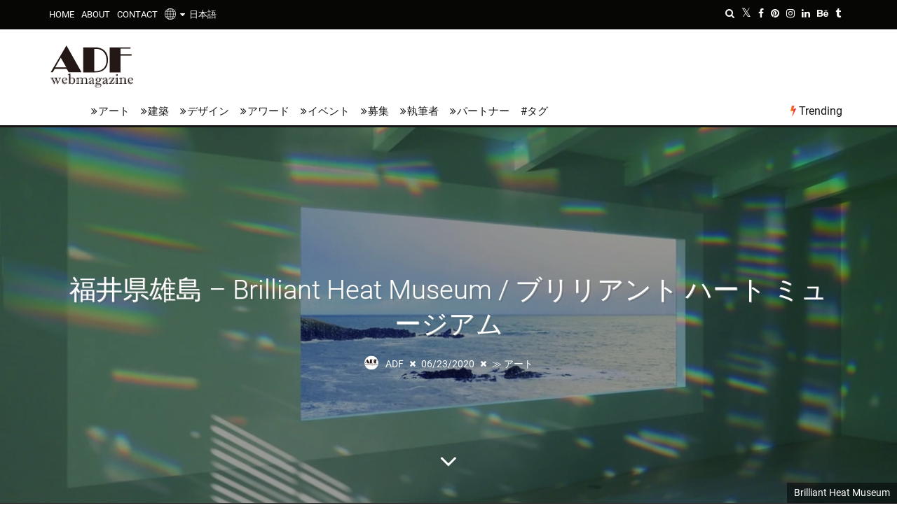

--- FILE ---
content_type: text/html; charset=UTF-8
request_url: https://www.adfwebmagazine.jp/art/brilliant-heat-museum/
body_size: 27237
content:
<!DOCTYPE html> <!--[if lt IE 7]><html lang="ja" class="no-js lt-ie9 lt-ie8 lt-ie7"><![endif]--> <!--[if (IE 7)&!(IEMobile)]><html lang="ja" class="no-js lt-ie9 lt-ie8"><![endif]--> <!--[if (IE 8)&!(IEMobile)]><html lang="ja" class="no-js lt-ie9"><![endif]--> <!--[if gt IE 8]><html lang="ja" class="no-js">[endif]--><html lang="ja"><head><meta charset="utf-8"> <!--[if IE]><meta http-equiv="X-UA-Compatible" content="IE=edge"><![endif]--><meta name="viewport" content="width=device-width, initial-scale=1.0"><link rel="pingback" href="https://www.adfwebmagazine.jp/xmlrpc.php"><link rel="manifest" href="/superpwa-manifest.json"><link rel="prefetch" href="/superpwa-manifest.json"><meta name="theme-color" content="#D5E0EB"><link media="all" href="https://www.adfwebmagazine.jp/wp-content/cache/autoptimize/css/autoptimize_f064a4843b9ca17d29fdede57a6d8b43.css" rel="stylesheet"><link media="print" href="https://www.adfwebmagazine.jp/wp-content/cache/autoptimize/css/autoptimize_e5f9a048d744842df3f4b9a406f7ba2a.css" rel="stylesheet"><title>福井県雄島 &#8211; Brilliant Heat Museum / ブリリアント ハート ミュージアム &#8211; ADFウェブマガジン｜ADF Web Magazine &#8211; 建築×アート×デザインのメディア情報ニュース</title><meta name='robots' content='max-image-preview:large'><style id="ywsll_inlinecss"></style><link rel='dns-prefetch' href='//static.addtoany.com'><link href='https://www.googletagmanager.com' rel='preconnect'><link href='https://cdn.onesignal.com' rel='preconnect'><style id='addtoany-inline-css'>@media screen and (max-width:1070px){
.a2a_floating_style.a2a_vertical_style{display:none;}
}</style><!--[if lt IE 10]><link rel='stylesheet' id='cb-ie-only-css'  href='https://www.adfwebmagazine.jp/wp-content/themes/ADFWebMagazine/library/css/ie.css' media='all'> <![endif]--> <script id='addtoany-core-js-before'>window.a2a_config=window.a2a_config||{};a2a_config.callbacks=[];a2a_config.overlays=[];a2a_config.templates={};a2a_localize = {
	Share: "共有",
	Save: "ブックマーク",
	Subscribe: "購読",
	Email: "メール",
	Bookmark: "ブックマーク",
	ShowAll: "すべて表示する",
	ShowLess: "小さく表示する",
	FindServices: "サービスを探す",
	FindAnyServiceToAddTo: "追加するサービスを今すぐ探す",
	PoweredBy: "Powered by",
	ShareViaEmail: "メールでシェアする",
	SubscribeViaEmail: "メールで購読する",
	BookmarkInYourBrowser: "ブラウザにブックマーク",
	BookmarkInstructions: "このページをブックマークするには、 Ctrl+D または \u2318+D を押下。",
	AddToYourFavorites: "お気に入りに追加",
	SendFromWebOrProgram: "任意のメールアドレスまたはメールプログラムから送信",
	EmailProgram: "メールプログラム",
	More: "詳細&#8230;",
	ThanksForSharing: "共有ありがとうございます !",
	ThanksForFollowing: "フォローありがとうございます !"
};

a2a_config.templates.twitter = "${title} ${link} by @NPO_ADF";</script> <script defer async src='https://static.addtoany.com/menu/page.js' id='addtoany-core-js'></script> <script src='https://www.adfwebmagazine.jp/wp-includes/js/jquery/jquery.min.js' id='jquery-core-js'></script> <script src='https://www.adfwebmagazine.jp/wp-includes/js/jquery/jquery-migrate.min.js' id='jquery-migrate-js'></script> <script defer src='https://www.adfwebmagazine.jp/wp-content/themes/ADFWebMagazine/library/js/modernizr.custom.min.js' id='cb-modernizr-js'></script> <link rel="https://api.w.org/" href="https://www.adfwebmagazine.jp/wp-json/"><link rel="alternate" type="application/json" href="https://www.adfwebmagazine.jp/wp-json/wp/v2/posts/160443"><link rel="canonical" href="https://www.adfwebmagazine.jp/art/brilliant-heat-museum/"><link rel='shortlink' href='https://www.adfwebmagazine.jp/?p=160443'><link rel="alternate" type="application/json+oembed" href="https://www.adfwebmagazine.jp/wp-json/oembed/1.0/embed?url=https%3A%2F%2Fwww.adfwebmagazine.jp%2Fart%2Fbrilliant-heat-museum%2F"><link rel="alternate" type="text/xml+oembed" href="https://www.adfwebmagazine.jp/wp-json/oembed/1.0/embed?url=https%3A%2F%2Fwww.adfwebmagazine.jp%2Fart%2Fbrilliant-heat-museum%2F&#038;format=xml"><style>.scroll-back-to-top-wrapper {
    position: fixed;
	opacity: 0;
	visibility: hidden;
	overflow: hidden;
	text-align: center;
	z-index: 99999999;
    background-color: #bc1e1e;
	color: #f9f9f9;
	width: 38px;
	height: 36px;
	line-height: 36px;
	right: 25px;
	bottom: 20px;
	padding-top: 2px;
	border-top-left-radius: 10px;
	border-top-right-radius: 10px;
	border-bottom-right-radius: 10px;
	border-bottom-left-radius: 10px;
	-webkit-transition: all 0.5s ease-in-out;
	-moz-transition: all 0.5s ease-in-out;
	-ms-transition: all 0.5s ease-in-out;
	-o-transition: all 0.5s ease-in-out;
	transition: all 0.5s ease-in-out;
}
.scroll-back-to-top-wrapper:hover {
	background-color: #e2a600;
  color: #d6d6d6;
}
.scroll-back-to-top-wrapper.show {
    visibility:visible;
    cursor:pointer;
	opacity: 1.0;
}
.scroll-back-to-top-wrapper i.fa {
	line-height: inherit;
}
.scroll-back-to-top-wrapper .fa-lg {
	vertical-align: 0;
}</style><style>div#toc_container {width: 100%;}div#toc_container ul li {font-size: 100%;}</style><link hreflang="ja" href="https://www.adfwebmagazine.jp/ja/art/brilliant-heat-museum/" rel="alternate"><link hreflang="en" href="https://www.adfwebmagazine.jp/en/art/brilliant-heat-museum/" rel="alternate"><link hreflang="x-default" href="https://www.adfwebmagazine.jp/art/brilliant-heat-museum/" rel="alternate"><style>BODY .fancybox-container{z-index:200000}BODY .fancybox-is-open .fancybox-bg{opacity:0.87}BODY .fancybox-bg {background-color:#0f0f11}BODY .fancybox-thumbs {background-color:#ffffff}</style><style>img#wpstats{display:none}</style><style>.cb-stuck #cb-nav-bar .cb-main-nav #cb-nav-logo, #cb-nav-bar .cb-main-nav #cb-nav-logo img { width: 52px; }#cb-nav-bar .cb-mega-menu-columns .cb-sub-menu > li > a { color: #04baf2; }.cb-review-box .cb-bar .cb-overlay span { background: #f9db32; }.cb-review-box i { color: #f9db32; }.cb-meta-style-1 .cb-article-meta { background: rgba(0, 0, 0, 0.25); }@media only screen and (min-width: 768px) {
                .cb-module-block .cb-meta-style-1:hover .cb-article-meta { background: rgba(0, 0, 0, 0.7); }
                .cb-module-block .cb-meta-style-2:hover img, .cb-module-block .cb-meta-style-4:hover img, .cb-grid-x .cb-grid-feature:hover img, .cb-grid-x .cb-grid-feature:hover .cb-fi-cover, .cb-slider li:hover img { opacity: 0.3; }
            }</style><style>body, #respond, .cb-font-body { font-family: none } h1, h2, h3, h4, h5, h6, .cb-font-header, #bbp-user-navigation, .cb-byline{ font-family:none }</style><meta property="og:image" content="https://www.adfwebmagazine.jp/wp-content/uploads/2020/06/adf-web-magazine-brilliant-heat-museum-crystal.jpg"><style>.milestone-widget {
	--milestone-text-color: #333333;
	--milestone-bg-color: #ffffff;
	--milestone-border-color:#cccccc;
}</style><meta name="onesignal" content="wordpress-plugin"> <script>window.OneSignal = window.OneSignal || [];

      OneSignal.push( function() {
        OneSignal.SERVICE_WORKER_UPDATER_PATH = "OneSignalSDKUpdaterWorker.js.php";
                      OneSignal.SERVICE_WORKER_PATH = "OneSignalSDKWorker.js.php";
                      OneSignal.SERVICE_WORKER_PARAM = { scope: "/" };
        OneSignal.setDefaultNotificationUrl("https://www.adfwebmagazine.jp");
        var oneSignal_options = {};
        window._oneSignalInitOptions = oneSignal_options;

        oneSignal_options['wordpress'] = true;
oneSignal_options['appId'] = '23ee812a-dc95-4f11-9b3d-c0f7b34438d5';
oneSignal_options['allowLocalhostAsSecureOrigin'] = true;
oneSignal_options['welcomeNotification'] = { };
oneSignal_options['welcomeNotification']['title'] = "ADF Web Magazine";
oneSignal_options['welcomeNotification']['message'] = "購読ありがとうございます!";
oneSignal_options['path'] = "https://www.adfwebmagazine.jp/wp-content/plugins/onesignal-free-web-push-notifications/sdk_files/";
oneSignal_options['safari_web_id'] = "web.onesignal.auto.170dfd78-50f3-4c48-aaba-810262274b60";
oneSignal_options['persistNotification'] = false;
oneSignal_options['promptOptions'] = { };
oneSignal_options['promptOptions']['actionMessage'] = "ADFウェブマガジンの最新ニュースを受け取りませんか？";
oneSignal_options['promptOptions']['acceptButtonText'] = "はい";
oneSignal_options['promptOptions']['cancelButtonText'] = "今回はやめておく";
oneSignal_options['promptOptions']['siteName'] = "ADF Web Magazine";
                OneSignal.init(window._oneSignalInitOptions);
                OneSignal.showSlidedownPrompt();      });

      function documentInitOneSignal() {
        var oneSignal_elements = document.getElementsByClassName("OneSignal-prompt");

        var oneSignalLinkClickHandler = function(event) { OneSignal.push(['registerForPushNotifications']); event.preventDefault(); };        for(var i = 0; i < oneSignal_elements.length; i++)
          oneSignal_elements[i].addEventListener('click', oneSignalLinkClickHandler, false);
      }

      if (document.readyState === 'complete') {
           documentInitOneSignal();
      }
      else {
           window.addEventListener("load", function(event){
               documentInitOneSignal();
          });
      }</script> <style>.cb-mm-on #cb-nav-bar .cb-main-nav .menu-item-606:hover, .cb-mm-on #cb-nav-bar .cb-main-nav .menu-item-606:focus { background: #000 ; }
.cb-mm-on #cb-nav-bar .cb-main-nav .menu-item-606 .cb-big-menu { background: none; }
.cb-mm-on #cb-nav-bar .cb-main-nav .menu-item-607:hover, .cb-mm-on #cb-nav-bar .cb-main-nav .menu-item-607:focus { background: #000 ; }
.cb-mm-on #cb-nav-bar .cb-main-nav .menu-item-607 .cb-big-menu { background: none; }
.cb-mm-on #cb-nav-bar .cb-main-nav .menu-item-609:hover, .cb-mm-on #cb-nav-bar .cb-main-nav .menu-item-609:focus { background: #000 ; }
.cb-mm-on #cb-nav-bar .cb-main-nav .menu-item-609 .cb-big-menu { background: none; }
.cb-mm-on #cb-nav-bar .cb-main-nav .menu-item-1154:hover, .cb-mm-on #cb-nav-bar .cb-main-nav .menu-item-1154:focus { background: #000 ; }
.cb-mm-on #cb-nav-bar .cb-main-nav .menu-item-1154 .cb-big-menu { background: none; }
.cb-mm-on #cb-nav-bar .cb-main-nav .menu-item-1155:hover, .cb-mm-on #cb-nav-bar .cb-main-nav .menu-item-1155:focus { background: #000 ; }
.cb-mm-on #cb-nav-bar .cb-main-nav .menu-item-1155 .cb-big-menu { background: none; }
.cb-mm-on #cb-nav-bar .cb-main-nav .menu-item-1156:hover, .cb-mm-on #cb-nav-bar .cb-main-nav .menu-item-1156:focus { background: #000 ; }
.cb-mm-on #cb-nav-bar .cb-main-nav .menu-item-1156 .cb-big-menu { background: none; }</style><meta property="og:type" content="article"><meta property="og:title" content="福井県雄島 &#8211; Brilliant Heat Museum / ブリリアント ハート ミュージアム"><meta property="og:url" content="https://www.adfwebmagazine.jp/art/brilliant-heat-museum/"><meta property="og:description" content="Brilliant Heat Museum Brilliant Heat Museum （ブリリアント ハート&hellip;"><meta property="article:published_time" content="2020-06-23T09:49:41+00:00"><meta property="article:modified_time" content="2020-06-24T00:53:26+00:00"><meta property="og:site_name" content="ADFウェブマガジン｜ADF Web Magazine"><meta property="og:image" content="https://www.adfwebmagazine.jp/wp-content/uploads/2020/06/adf-web-magazine-brilliant-heat-museum-crystal.jpg"><meta property="og:image:width" content="1200"><meta property="og:image:height" content="900"><meta property="og:image:alt" content="adf-web-magazine-brilliant-heat-museum-crystal"><meta property="og:locale" content="ja_JP"><meta name="twitter:creator" content="@NPO_ADF"><meta name="twitter:text:title" content="福井県雄島 &#8211; Brilliant Heat Museum / ブリリアント ハート ミュージアム"><meta name="twitter:image" content="https://www.adfwebmagazine.jp/wp-content/uploads/2020/06/adf-web-magazine-brilliant-heat-museum-crystal.jpg?w=640"><meta name="twitter:image:alt" content="adf-web-magazine-brilliant-heat-museum-crystal"><meta name="twitter:card" content="summary_large_image"><style>@media only screen and (min-width:1100px){.arrowNav a{top:44%;width:5pc;transition:0s !important}}.yws_arrowNav_img,.yws_navtitle{opacity:0;visibility:hidden;width:190px;font-size:14px;display:-webkit-box;-webkit-box-orient:vertical;-webkit-line-clamp:3;overflow:hidden}.arrowNav a:hover{opacity:1;background:#fff;box-shadow:0 0 15px rgba(0,0,0,.1);border-radius:5px;width:295px!important;z-index:1}.arrowNav a:hover .yws_arrowNav_img,.arrowNav a:hover .yws_navtitle{opacity:1;visibility:visible}.arrowLeft .yws_arrow,.arrowRight .yws_arrow{display:block;position:absolute;top:50%;left:0;transform:translatey(-50%)}.arrowRight .yws_arrow{left:auto;right:0}.yws_arrowNav_img{height:190px;overflow:hidden;padding:0 0 10px}.yws_arrowNav_img img{width:100%;height:100%;object-fit:cover}.arrowLeft a:hover{left:-25px;padding-left:90px;padding-right:15px}.arrowRight a:hover{right:-25px;padding-left:15px;padding-right:90px}</style><script>function setHeight() {
  let vh = window.innerHeight * 0.01;
  document.documentElement.style.setProperty('--vh', `${vh}px`);
}
setHeight();
//window.addEventListener('resize', setHeight);</script> <style>@media screen and (max-width:480px){
	#cb-section-a .slides{
		height:660px !important;
	}
}

@media screen and (max-width:767px){
#cb-content .cb-fis-block-background {
height: calc(100vh - 45px) !important;
              }
}

@media screen and (max-width:767px){
#cb-content .cb-fis-block-parallax {
width:100%;
height: 100vh !important;
overflow:hidden;
              }
}

@media screen and (max-width:767px){
#cb-parallax-bg {
width:100%;
height: calc(100vh + 45px)!important;
overflow:hidden;
              }
}

@media screen and (min-width:768px){
	#cb-content #cb-featured-image{
    	height: calc(100vh - 180px) !important;
	}
}</style><link rel="icon" href="https://www.adfwebmagazine.jp/wp-content/uploads/2018/09/adf_webmagazine_logo_avatar-100x100.png" sizes="32x32"><link rel="icon" href="https://www.adfwebmagazine.jp/wp-content/uploads/2018/09/adf_webmagazine_logo_avatar-192x192.png" sizes="192x192"><link rel="apple-touch-icon" href="https://www.adfwebmagazine.jp/wp-content/uploads/2018/09/adf_webmagazine_logo_avatar-192x192.png"><meta name="msapplication-TileImage" content="https://www.adfwebmagazine.jp/wp-content/uploads/2018/09/adf_webmagazine_logo_avatar-300x300.png"><link rel="alternate" type="application/rss+xml" title="RSS" href="https://www.adfwebmagazine.jp/feed/"><meta name="description" content="Brilliant Heat Museum （ブリリアン ハート ミュージアム）は2018年にオープンした時間に生命を感じることができる美術館。アートディレクター戸田正寿が、故郷の福井県三国にある神秘の島「雄島」をモチーフに、「最高の美」と考える自然を作品に昇華させた。"><meta name="keywords" content="Brilliant Heat Museum, ブリリアン ハート ミュージアム, 美術館, アートディレクター, 戸田正寿, 雄島"><meta name="p:domain_verify" content="e5f62483ae6ba0baf142bcb90fbef104"> <script>$(function(){
  //htmlロード時の処理
});
$(window).on('load', function(){
  //ページ全体が読み込まれた時の処理
const preload = document.getElementsByClassName('preload-transition');
preload[0].classList.remove('preload-transition');
});</script> <script>if (navigator.userAgent.indexOf('iPhone') > 0) {
    let body = document.getElementsByTagName('body')[0];
    body.classList.add('iPhone');
}
if (navigator.userAgent.indexOf('iPad') > 0) {
    let body = document.getElementsByTagName('body')[0];
    body.classList.add('iPad');
}
if (navigator.userAgent.indexOf('Android') > 0) {
    let body = document.getElementsByTagName('body')[0];
    body.classList.add('Android');
}</script> </head><body itemscope itemtype="http://schema.org/WebPage" class="post-template-default single single-post postid-160443 single-format-standard  cb-sticky-mm cb-nav-logo-on cb-logo-nav-sticky cb-sticky-sb-on  cb-tm-dark cb-body-light cb-menu-light cb-mm-dark cb-footer-dark   cb-m-sticky cb-sw-tm-fw cb-sw-header-fw cb-sw-menu-fw cb-sw-footer-fw cb-menu-al-left  cb-fis-b-full-background cb-fis-big-block cb-fis-big-border  cb-fis-tl-overlay"><div id="cb-outer-container" class="preload-transition"><div id="cb-top-menu" data-asynced="1" class="clearfix cb-font-header "><div class="wrap clearfix cb-site-padding cb-top-menu-wrap"><div class="cb-left-side cb-mob"> <a href="#" id="cb-mob-open" class="cb-link"><i class="fa fa-bars"></i></a><div id="mob-logo" class="cb-top-logo pwpw"> <a href="https://www.adfwebmagazine.jp"><img data-no-lazy="1" src="https://www.adfwebmagazine.jp/wp-content/uploads/2019/12/logo_footer.png" alt="ADF webmagazine" ></a></div></div><ul class="cb-top-nav cb-left-side"><li id="menu-item-634" class="menu-item menu-item-type-post_type menu-item-object-page menu-item-home menu-item-634"><a title="ADFウェブマガジン" href="https://www.adfwebmagazine.jp/">HOME</a></li><li id="menu-item-633" class="menu-item menu-item-type-post_type menu-item-object-page menu-item-633"><a title="ADFウェブマガジンについて" href="https://www.adfwebmagazine.jp/about/">ABOUT</a></li><li id="menu-item-621" class="menu-item menu-item-type-post_type menu-item-object-page menu-item-621"><a title="ADFウェブマガジンコンタクト" href="https://www.adfwebmagazine.jp/contact/">CONTACT</a></li><li id="menu-item-163128" class="qtranxs-lang-menu qtranxs-lang-menu-ja menu-item menu-item-type-custom menu-item-object-custom menu-item-has-children cb-has-children menu-item-163128"><a title="言語選択" href="#"><img class="header_global" src="https://www.adfwebmagazine.jp/wp-content/plugins/qtranslate-x/flags/glabalicon.png" alt="globe" width="16">&nbsp;&nbsp;<i class="fa fa-caret-down" aria-hidden="true"></i>&nbsp;&nbsp;<img  class="header_language" src="https://www.adfwebmagazine.jp/wp-content/plugins/qtranslate-x/flags/jp.png" alt="日本語">日本語</a><ul class="sub-menu"><li id="menu-item-163129" class="qtranxs-lang-menu-item qtranxs-lang-menu-item-ja menu-item menu-item-type-custom menu-item-object-custom menu-item-163129"><a title="日本語" href="https://www.adfwebmagazine.jp/ja/art/brilliant-heat-museum/"><img src="https://www.adfwebmagazine.jp/wp-content/plugins/qtranslate-x/flags/jp.png" alt="日本語">&nbsp;日本語</a></li><li id="menu-item-163130" class="qtranxs-lang-menu-item qtranxs-lang-menu-item-en menu-item menu-item-type-custom menu-item-object-custom menu-item-163130"><a title="English" href="https://www.adfwebmagazine.jp/en/art/brilliant-heat-museum/"><img src="https://www.adfwebmagazine.jp/wp-content/plugins/qtranslate-x/flags/us.png" alt="English">&nbsp;English</a></li></ul></li></ul><ul class="cb-top-nav cb-right-side"><li class="cb-icon-search cb-menu-icons-extra"><a href="#" class="cb-tip-bot" data-cb-tip="Search" title="Search" id="cb-s-trigger-gen"><i class="fa fa-search"></i></a></li><li class="cb-menu-icons-extra cb-social-icons-extra"><a href="http://www.twitter.com/NPO_ADF" class="cb-tip-bot" data-cb-tip="Twitter"><i class="fa fa-twitter" aria-hidden="true"></i></a></li><li class="cb-menu-icons-extra cb-social-icons-extra"><a href="http://www.facebook.com/AoyamaDesignForum/" class="cb-tip-bot" data-cb-tip="Facebook"><i class="fa fa-facebook" aria-hidden="true"></i></a></li><li class="cb-menu-icons-extra cb-social-icons-extra"><a href="http://www.pinterest.com/NPO_ADF/" class="cb-tip-bot" data-cb-tip="Pinterest"><i class="fa fa-pinterest" aria-hidden="true"></i></a></li><li class="cb-menu-icons-extra cb-social-icons-extra"><a href="http://www.instagram.com/aoyama_design_forum/" class="cb-tip-bot" data-cb-tip="Instagram"><i class="fa fa-instagram" aria-hidden="true"></i></a></li><li class="cb-menu-icons-extra cb-social-icons-extra"><a href="https://www.linkedin.com/company/aoyama-design-forum/" class="cb-tip-bot" data-cb-tip="Linkedin"><i class="fa fa-linkedin" aria-hidden="true"></i></a></li><li class="cb-menu-icons-extra cb-social-icons-extra"><a href="https://www.behance.net/aoyamadesignforum" class="cb-tip-bot" data-cb-tip="Behance"><i class="fa fa-behance" aria-hidden="true"></i></a></li><li class="cb-menu-icons-extra cb-social-icons-extra"><a href="https://aoyamadesignforum.tumblr.com" class="cb-tip-bot" data-cb-tip="Tumblr"><i class="fa fa-tumblr" aria-hidden="true"></i></a></li></ul></div></div><div id="cb-mob-menu" class="cb-mob-menu"><div class="cb-mob-close-wrap"> <a href="#" id="cb-mob-close" class="cb-link"><i class="fa cb-times"></i></a><div class="cb-mob-social"><a href="http://www.twitter.com/NPO_ADF" target="_blank"><i class="fa fa-twitter" aria-hidden="true"></i></a> <a href="http://www.facebook.com/AoyamaDesignForum/" target="_blank"><i class="fa fa-facebook" aria-hidden="true"></i></a> <a href="http://www.pinterest.com/NPO_ADF/" target="_blank"><i class="fa fa-pinterest" aria-hidden="true"></i></a> <a href="http://www.instagram.com/aoyama_design_forum/" target="_blank"><i class="fa fa-instagram" aria-hidden="true"></i></a> <a href="https://www.linkedin.com/company/aoyama-design-forum/" target="_blank"><i class="fa fa-linkedin" aria-hidden="true"></i></a> <a href="https://www.behance.net/aoyamadesignforum" target="_blank"><i class="fa fa-behance" aria-hidden="true"></i></a> <a href="https://aoyamadesignforum.tumblr.com" target="_blank"><i class="fa fa fa-tumblr" aria-hidden="true"></i></a></div></div><div class="cb-mob-menu-wrap"><ul id="cb-mob-ul" class="cb-mobile-nav cb-top-nav cb-mob-ul-show"><li id="menu-item-620" class="qtranxs-lang-menu qtranxs-lang-menu-ja menu-item menu-item-type-custom menu-item-object-custom menu-item-has-children cb-has-children menu-item-620"><a title="日本語" href="#"><img class="header_global" src="https://www.adfwebmagazine.jp/wp-content/plugins/qtranslate-x/flags/glabalicon.png" alt="globe" width="16">&nbsp;&nbsp;<i class="fa fa-caret-down" aria-hidden="true"></i>&nbsp;&nbsp;<img  class="header_language" src="https://www.adfwebmagazine.jp/wp-content/plugins/qtranslate-x/flags/jp.png" alt="日本語">日本語</a><ul class="sub-menu"><li class="qtranxs-lang-menu-item qtranxs-lang-menu-item-ja menu-item menu-item-type-custom menu-item-object-custom menu-item-220586"><a title="日本語" href="https://www.adfwebmagazine.jp/ja/art/brilliant-heat-museum/"><img src="https://www.adfwebmagazine.jp/wp-content/plugins/qtranslate-x/flags/jp.png" alt="日本語">&nbsp;日本語</a></li><li id="menu-item-220587" class="qtranxs-lang-menu-item qtranxs-lang-menu-item-en menu-item menu-item-type-custom menu-item-object-custom menu-item-220587"><a title="English" href="https://www.adfwebmagazine.jp/en/art/brilliant-heat-museum/"><img src="https://www.adfwebmagazine.jp/wp-content/plugins/qtranslate-x/flags/us.png" alt="English">&nbsp;English</a></li></ul></li><li id="menu-item-640" class="menu-item menu-item-type-post_type menu-item-object-page menu-item-home menu-item-640"><a title="ADFウェブマガジンHome" href="https://www.adfwebmagazine.jp/">HOME</a></li><li id="menu-item-638" class="menu-item menu-item-type-post_type menu-item-object-page menu-item-638"><a title="ADFウェブマガジンAbout" href="https://www.adfwebmagazine.jp/about/">ABOUT</a></li><li id="menu-item-722" class="menu-item menu-item-type-post_type menu-item-object-page menu-item-722"><a title="ADFウェブマガジンコンタクト" href="https://www.adfwebmagazine.jp/contact/">CONTACT</a></li><li id="menu-item-612" class="menu-item menu-item-type-taxonomy menu-item-object-category current-post-ancestor current-menu-parent current-post-parent menu-item-612"><a title="ADFウェブマガジンアート" href="https://www.adfwebmagazine.jp/art/">アート</a></li><li id="menu-item-619" class="menu-item menu-item-type-taxonomy menu-item-object-category menu-item-619"><a title="ADFウェブマガジン建築" href="https://www.adfwebmagazine.jp/architect/">建築</a></li><li id="menu-item-614" class="menu-item menu-item-type-taxonomy menu-item-object-category menu-item-614"><a title="ADFウェブマガジンデザイン" href="https://www.adfwebmagazine.jp/design/">デザイン</a></li><li id="menu-item-1158" class="menu-item menu-item-type-taxonomy menu-item-object-category menu-item-1158"><a title="ADFウェブマガジンアワード" href="https://www.adfwebmagazine.jp/award/">アワード</a></li><li id="menu-item-1160" class="menu-item menu-item-type-taxonomy menu-item-object-category menu-item-1160"><a title="ADFウェブマガジンイベント" href="https://www.adfwebmagazine.jp/event/">イベント</a></li><li id="menu-item-1159" class="menu-item menu-item-type-taxonomy menu-item-object-category menu-item-has-children cb-has-children menu-item-1159"><a title="ADFウェブマガジンその他" href="https://www.adfwebmagazine.jp/misc/">募集</a><ul class="sub-menu"><li id="menu-item-1583" class="menu-item menu-item-type-taxonomy menu-item-object-category menu-item-1583"><a title="ADFウェブマガジン雑誌掲載" href="https://www.adfwebmagazine.jp/misc/magazine-entry/">雑誌掲載募集</a></li><li id="menu-item-3374" class="menu-item menu-item-type-taxonomy menu-item-object-category menu-item-3374"><a href="https://www.adfwebmagazine.jp/misc/announcement/">情報掲載募集</a></li><li id="menu-item-173857" class="menu-item menu-item-type-taxonomy menu-item-object-category menu-item-173857"><a href="https://www.adfwebmagazine.jp/misc/ec-site-exhibitors/">ECサイト出品者募集</a></li><li id="menu-item-178194" class="menu-item menu-item-type-taxonomy menu-item-object-category menu-item-178194"><a href="https://www.adfwebmagazine.jp/misc/adf-job/">ADF求人・副業サイト</a></li><li id="menu-item-205343" class="menu-item menu-item-type-post_type menu-item-object-post menu-item-205343"><a href="https://www.adfwebmagazine.jp/misc/adf-art-gallery-project-sign-up-for-free-art-exhibition-opportunity/">ADFアートギャラリープロジェクト</a></li></ul></li><li id="menu-item-1983" class="menu-item menu-item-type-post_type menu-item-object-page menu-item-1983"><a title="ADFウェブマガジンAuthor List" href="https://www.adfwebmagazine.jp/author-list/">執筆者</a></li><li id="menu-item-1343" class="menu-item menu-item-type-custom menu-item-object-custom menu-item-has-children cb-has-children menu-item-1343"><a title="ADFウェブマガジンパートナー">パートナー</a><ul class="sub-menu"><li id="menu-item-1344" class="menu-item menu-item-type-custom menu-item-object-custom menu-item-1344"><a href="http://www.aianys.org/">ニューヨーク建築家協会</a></li><li id="menu-item-1346" class="menu-item menu-item-type-custom menu-item-object-custom menu-item-1346"><a href="http://www.aiacc.org/">カリフォルニア建築家協会</a></li><li id="menu-item-153471" class="menu-item menu-item-type-custom menu-item-object-custom menu-item-153471"><a href="https://architizer.com/">Architizer</a></li><li id="menu-item-157725" class="menu-item menu-item-type-custom menu-item-object-custom menu-item-157725"><a href="https://www.dezeen.com/">Dezeen</a></li><li id="menu-item-158958" class="menu-item menu-item-type-custom menu-item-object-custom menu-item-158958"><a href="https://worldarchitecture.org/">World Architecture Community</a></li><li id="menu-item-166262" class="menu-item menu-item-type-custom menu-item-object-custom menu-item-166262"><a title="GRANDS PRIX DU DESIGN Awards" href="https://int.design/en/contests/grands-prix-du-design-14th-edition/the-award/">GRANDS PRIX DU DESIGN Awards</a></li><li id="menu-item-1347" class="menu-item menu-item-type-custom menu-item-object-custom menu-item-1347"><a href="http://fondazione.ordinearchitetti.mi.it/en/">ミラノ建築家財団</a></li><li id="menu-item-1348" class="menu-item menu-item-type-custom menu-item-object-custom menu-item-1348"><a href="http://www.ordinearchitetti.mi.it/en/">ミラノ建築家協会</a></li><li id="menu-item-1349" class="menu-item menu-item-type-custom menu-item-object-custom menu-item-1349"><a href="http://asa.or.th/home/">タイ建築家協会</a></li><li id="menu-item-158959" class="menu-item menu-item-type-custom menu-item-object-custom menu-item-158959"><a href="https://www.hktdc.com/">香港貿易発展局 (HKTDC)</a></li><li id="menu-item-1350" class="menu-item menu-item-type-custom menu-item-object-custom menu-item-1350"><a href="https://www.hkdesigncentre.org/">香港デザインセンター (HKDC)</a></li><li id="menu-item-160974" class="menu-item menu-item-type-custom menu-item-object-custom menu-item-160974"><a href="https://www.kodw.org/en/">HKDC KODW</a></li><li id="menu-item-3424" class="menu-item menu-item-type-custom menu-item-object-custom menu-item-3424"><a href="https://www.designsingapore.org/">シンガポールデザイン協会</a></li><li id="menu-item-1351" class="menu-item menu-item-type-custom menu-item-object-custom menu-item-1351"><a href="https://designanthologymag.com/">デザインアンソロジー</a></li><li id="menu-item-1352" class="menu-item menu-item-type-custom menu-item-object-custom menu-item-1352"><a href="https://www.designshanghai.com/design-china-beijing">デザインチャイナ北京</a></li><li id="menu-item-168326" class="menu-item menu-item-type-custom menu-item-object-custom menu-item-168326"><a href="http://apsda.org/">アジアパシフィック空間デザイナーズ協会</a></li><li id="menu-item-1353" class="menu-item menu-item-type-custom menu-item-object-custom menu-item-1353"><a href="http://miid.org.my/">マレーシアインテリアデザイナー協会</a></li><li id="menu-item-220583" class="menu-item menu-item-type-custom menu-item-object-custom menu-item-220583"><a href="https://www.vietnamdesignweek.org/">VMARK｜Vietnam Design Award</a></li><li id="menu-item-220585" class="menu-item menu-item-type-custom menu-item-object-custom menu-item-220585"><a href="https://www.archidex.com.my/">ARCHIDEX</a></li></ul></li></ul></div></div><div id="cb-container" class="clearfix" ><header id="cb-header" data-asynced="1" class="cb-header  "><div id="cb-logo-box" class="cb-logo-left wrap"><div id="logo"><h1><a href="https://www.adfwebmagazine.jp"> <img width="122" height="60" src="https://www.adfwebmagazine.jp/wp-content/uploads/adfwebmagazine_logo02.svg" alt="ADFウェブマガジン｜ ADF Web Magazine" > </a></h1></div></div></header><div id="cb-menu-search" class="cb-s-modal cb-modal"><div class="cb-close-m cb-ta-right"><i class="fa cb-times"></i></div><div class="cb-s-modal-inner cb-pre-load cb-light-loader cb-modal-inner cb-font-header cb-mega-three cb-mega-posts clearfix"><form method="get" class="cb-search" action="https://www.adfwebmagazine.jp/"> <input type="text" class="cb-search-field cb-font-header" placeholder="検索..." value="" name="s" title="" autocomplete="off"> <button class="cb-search-submit" type="submit" value=""><i class="fa fa-search"></i></button></form><div id="cb-s-results"></div></div></div><nav id="cb-nav-bar" class="clearfix "><div class="cb-nav-bar-wrap cb-site-padding clearfix cb-font-header  cb-menu-fw"><ul class="cb-main-nav wrap clearfix"><li id="menu-item-606" class="ipad-tab menu-item menu-item-type-taxonomy menu-item-object-category current-post-ancestor current-menu-parent current-post-parent menu-item-606"><a title="ADF Web Magazine Art" href="https://www.adfwebmagazine.jp/art/">アート</a><div class="cb-menu-drop cb-bg cb-mega-menu cb-big-menu clearfix"><div class="cb-mega-three cb-mega-posts  clearfix"><div class="cb-upper-title"><h2>アート</h2><a href="https://www.adfwebmagazine.jp/art/" class="cb-see-all">全て見る</a></div><ul class="cb-sub-posts"><li class="cb-looper cb-article-1 cb-mm-posts-count-3 cb-style-1 clearfix post-291371 post type-post status-publish format-standard has-post-thumbnail category-art category-event tag-exhibition tag-news tag-photogaph tag-museum tag-painting tag-france"><div class="cb-mask cb-img-fw" style="background-color: #222;"><a href="https://www.adfwebmagazine.jp/art/foujita-painting-and-photography-at-sapporo-art-museum-in-2026-april/"><noscript><img width="360" height="240" src="https://www.adfwebmagazine.jp/wp-content/uploads/2026/01/adf-web-magazine-foujita-painting-photography-1-360x240.jpg" class="attachment-cb-360-240 size-cb-360-240 wp-post-image" alt="adf-web-magazine-foujita-painting-photography-1"></noscript><img width="360" height="240" src='data:image/svg+xml,%3Csvg%20xmlns=%22http://www.w3.org/2000/svg%22%20viewBox=%220%200%20360%20240%22%3E%3C/svg%3E' data-src="https://www.adfwebmagazine.jp/wp-content/uploads/2026/01/adf-web-magazine-foujita-painting-photography-1-360x240.jpg" class="lazyload attachment-cb-360-240 size-cb-360-240 wp-post-image" alt="adf-web-magazine-foujita-painting-photography-1"></a></div><div class="cb-meta"><h2 class="cb-post-title"><a href="https://www.adfwebmagazine.jp/art/foujita-painting-and-photography-at-sapporo-art-museum-in-2026-april/">「藤田嗣治 絵画と写真」展が2026年4月に札幌芸術の森美術館で開催</a></h2><div class="cb-byline cb-byline-short cb-byline-date"><span class="cb-date"><time class="entry-date updated" datetime="2026-01-30">01/30/2026</time></span></div></div></li><li class="cb-looper cb-article-2 cb-mm-posts-count-3 cb-style-1 clearfix post-291359 post type-post status-publish format-standard has-post-thumbnail category-art tag-art tag-magazine tag-news tag-business"><div class="cb-mask cb-img-fw" style="background-color: #222;"><a href="https://www.adfwebmagazine.jp/art/forbes-japan-mook-heralbony-movement-is-released/"><noscript><img width="360" height="240" src="https://www.adfwebmagazine.jp/wp-content/uploads/2026/01/adf-web-magazine-forbes-heralbony-movement-1-360x240.jpg" class="attachment-cb-360-240 size-cb-360-240 wp-post-image" alt="adf-web-magazine-forbes-heralbony-movement-1" srcset="https://www.adfwebmagazine.jp/wp-content/uploads/2026/01/adf-web-magazine-forbes-heralbony-movement-1-360x240.jpg 360w, https://www.adfwebmagazine.jp/wp-content/uploads/2026/01/adf-web-magazine-forbes-heralbony-movement-1-900x600.jpg 900w" sizes="(max-width: 360px) 100vw, 360px"></noscript><img width="360" height="240" src='data:image/svg+xml,%3Csvg%20xmlns=%22http://www.w3.org/2000/svg%22%20viewBox=%220%200%20360%20240%22%3E%3C/svg%3E' data-src="https://www.adfwebmagazine.jp/wp-content/uploads/2026/01/adf-web-magazine-forbes-heralbony-movement-1-360x240.jpg" class="lazyload attachment-cb-360-240 size-cb-360-240 wp-post-image" alt="adf-web-magazine-forbes-heralbony-movement-1" data-srcset="https://www.adfwebmagazine.jp/wp-content/uploads/2026/01/adf-web-magazine-forbes-heralbony-movement-1-360x240.jpg 360w, https://www.adfwebmagazine.jp/wp-content/uploads/2026/01/adf-web-magazine-forbes-heralbony-movement-1-900x600.jpg 900w" data-sizes="(max-width: 360px) 100vw, 360px"></a></div><div class="cb-meta"><h2 class="cb-post-title"><a href="https://www.adfwebmagazine.jp/art/forbes-japan-mook-heralbony-movement-is-released/">Forbes JAPAN別冊『ヘラルボニー現象 普通はどこだ、答えはここだ！』が発売</a></h2><div class="cb-byline cb-byline-short cb-byline-date"><span class="cb-date"><time class="entry-date updated" datetime="2026-01-30">01/30/2026</time></span></div></div></li><li class="cb-looper cb-article-3 cb-mm-posts-count-3 cb-style-1 clearfix post-291308 post type-post status-publish format-standard has-post-thumbnail category-art category-event tag-event tag-art tag-tokyo tag-news tag-perfomance"><div class="cb-mask cb-img-fw" style="background-color: #222;"><a href="https://www.adfwebmagazine.jp/art/ballet-aleko-to-be-held-at-mon-takanawa/"><noscript><img width="360" height="240" src="https://www.adfwebmagazine.jp/wp-content/uploads/2026/01/adf-web-magazine-mon-ballet-6-360x240.jpg" class="attachment-cb-360-240 size-cb-360-240 wp-post-image" alt="adf-web-magazine-mon-ballet-6"></noscript><img width="360" height="240" src='data:image/svg+xml,%3Csvg%20xmlns=%22http://www.w3.org/2000/svg%22%20viewBox=%220%200%20360%20240%22%3E%3C/svg%3E' data-src="https://www.adfwebmagazine.jp/wp-content/uploads/2026/01/adf-web-magazine-mon-ballet-6-360x240.jpg" class="lazyload attachment-cb-360-240 size-cb-360-240 wp-post-image" alt="adf-web-magazine-mon-ballet-6"></a></div><div class="cb-meta"><h2 class="cb-post-title"><a href="https://www.adfwebmagazine.jp/art/ballet-aleko-to-be-held-at-mon-takanawa/">バレエ「アレコ」がMoN Takanawa: The Museum of Narrativesで公演</a></h2><div class="cb-byline cb-byline-short cb-byline-date"><span class="cb-date"><time class="entry-date updated" datetime="2026-01-30">01/30/2026</time></span></div></div></li></ul></div></div></li><li id="menu-item-607" class="ipad-tab menu-item menu-item-type-taxonomy menu-item-object-category menu-item-607"><a title="ADF Web Magazine Architect" href="https://www.adfwebmagazine.jp/architect/">建築</a><div class="cb-menu-drop cb-bg cb-mega-menu cb-big-menu clearfix"><div class="cb-mega-three cb-mega-posts  clearfix"><div class="cb-upper-title"><h2>建築</h2><a href="https://www.adfwebmagazine.jp/architect/" class="cb-see-all">全て見る</a></div><ul class="cb-sub-posts"><li class="cb-looper cb-article-1 cb-mm-posts-count-3 cb-style-1 clearfix post-291348 post type-post status-publish format-standard has-post-thumbnail category-architect category-event tag-design tag-architect tag-exhibition tag-news tag-architectural-theory tag-architecture tag-art-gallery tag-toyo-ito"><div class="cb-mask cb-img-fw" style="background-color: #222;"><a href="https://www.adfwebmagazine.jp/architect/nature-within-the-architecture-of-toyo-ito-at-the-japan-foundation-gallery-in-sydney/"><noscript><img width="360" height="240" src="https://www.adfwebmagazine.jp/wp-content/uploads/2026/01/adf-web-magazine-toyoo-ito-nature-within-1-360x240.jpg" class="attachment-cb-360-240 size-cb-360-240 wp-post-image" alt="adf-web-magazine-toyoo-ito-nature-within-1"></noscript><img width="360" height="240" src='data:image/svg+xml,%3Csvg%20xmlns=%22http://www.w3.org/2000/svg%22%20viewBox=%220%200%20360%20240%22%3E%3C/svg%3E' data-src="https://www.adfwebmagazine.jp/wp-content/uploads/2026/01/adf-web-magazine-toyoo-ito-nature-within-1-360x240.jpg" class="lazyload attachment-cb-360-240 size-cb-360-240 wp-post-image" alt="adf-web-magazine-toyoo-ito-nature-within-1"></a></div><div class="cb-meta"><h2 class="cb-post-title"><a href="https://www.adfwebmagazine.jp/architect/nature-within-the-architecture-of-toyo-ito-at-the-japan-foundation-gallery-in-sydney/">建築家 伊東豊雄「Nature Within: The Architecture of Toyo Ito」展が国際交流基金 シドニー日本文化センターで開催</a></h2><div class="cb-byline cb-byline-short cb-byline-date"><span class="cb-date"><time class="entry-date updated" datetime="2026-01-30">01/30/2026</time></span></div></div></li><li class="cb-looper cb-article-2 cb-mm-posts-count-3 cb-style-1 clearfix post-291340 post type-post status-publish format-standard category-architect category-design tag-design tag-interior-design tag-news tag-designer tag-architecture tag-product"><div class="cb-mask cb-img-fw" style="background-color: #222;"><a href="https://www.adfwebmagazine.jp/architect/artistic-apartment-for-a-successful-lady-by-alexander-tischler-llc/"><noscript><img src="https://www.adfwebmagazine.jp/wp-content/themes/ADFWebMagazine/library/images/placeholders/placeholder-360x240.png" alt="article placeholder" data-at2x="https://www.adfwebmagazine.jp/wp-content/themes/ADFWebMagazine/library/images/placeholders/placeholder-360x240@2x.png" class="cb-placeholder-img"></noscript><img src='data:image/svg+xml,%3Csvg%20xmlns=%22http://www.w3.org/2000/svg%22%20viewBox=%220%200%20210%20140%22%3E%3C/svg%3E' data-src="https://www.adfwebmagazine.jp/wp-content/themes/ADFWebMagazine/library/images/placeholders/placeholder-360x240.png" alt="article placeholder" data-at2x="https://www.adfwebmagazine.jp/wp-content/themes/ADFWebMagazine/library/images/placeholders/placeholder-360x240@2x.png" class="lazyload cb-placeholder-img"></a></div><div class="cb-meta"><h2 class="cb-post-title"><a href="https://www.adfwebmagazine.jp/architect/artistic-apartment-for-a-successful-lady-by-alexander-tischler-llc/">Artistic Apartment for a Successful Lady by Alexander Tischler LLC</a></h2><div class="cb-byline cb-byline-short cb-byline-date"><span class="cb-date"><time class="entry-date updated" datetime="2026-01-30">01/30/2026</time></span></div></div></li><li class="cb-looper cb-article-3 cb-mm-posts-count-3 cb-style-1 clearfix post-291291 post type-post status-publish format-standard has-post-thumbnail category-architect category-design tag-design tag-interior-design tag-news tag-architecture tag-hospitality"><div class="cb-mask cb-img-fw" style="background-color: #222;"><a href="https://www.adfwebmagazine.jp/architect/estereotomia-arq-unveiled-a-space-where-contemporary-architecture-and-fine-dining-intersect-masahouse/"><noscript><img width="360" height="240" src="https://www.adfwebmagazine.jp/wp-content/uploads/2026/01/adf-web-magazine-masa-house-estereotomia-arq-1-360x240.jpg" class="attachment-cb-360-240 size-cb-360-240 wp-post-image" alt="adf-web-magazine-masa-house-estereotomia-arq-1" srcset="https://www.adfwebmagazine.jp/wp-content/uploads/2026/01/adf-web-magazine-masa-house-estereotomia-arq-1-360x240.jpg 360w, https://www.adfwebmagazine.jp/wp-content/uploads/2026/01/adf-web-magazine-masa-house-estereotomia-arq-1-150x101.jpg 150w" sizes="(max-width: 360px) 100vw, 360px"></noscript><img width="360" height="240" src='data:image/svg+xml,%3Csvg%20xmlns=%22http://www.w3.org/2000/svg%22%20viewBox=%220%200%20360%20240%22%3E%3C/svg%3E' data-src="https://www.adfwebmagazine.jp/wp-content/uploads/2026/01/adf-web-magazine-masa-house-estereotomia-arq-1-360x240.jpg" class="lazyload attachment-cb-360-240 size-cb-360-240 wp-post-image" alt="adf-web-magazine-masa-house-estereotomia-arq-1" data-srcset="https://www.adfwebmagazine.jp/wp-content/uploads/2026/01/adf-web-magazine-masa-house-estereotomia-arq-1-360x240.jpg 360w, https://www.adfwebmagazine.jp/wp-content/uploads/2026/01/adf-web-magazine-masa-house-estereotomia-arq-1-150x101.jpg 150w" data-sizes="(max-width: 360px) 100vw, 360px"></a></div><div class="cb-meta"><h2 class="cb-post-title"><a href="https://www.adfwebmagazine.jp/architect/estereotomia-arq-unveiled-a-space-where-contemporary-architecture-and-fine-dining-intersect-masahouse/">エステレオトミア・アーキテクツが手がけた現代建築と美食が交差する空間「マサハウス」</a></h2><div class="cb-byline cb-byline-short cb-byline-date"><span class="cb-date"><time class="entry-date updated" datetime="2026-01-30">01/30/2026</time></span></div></div></li></ul></div></div></li><li id="menu-item-609" class="ipad-tab menu-item menu-item-type-taxonomy menu-item-object-category menu-item-609"><a title="ADF Web Magazine Design" href="https://www.adfwebmagazine.jp/design/">デザイン</a><div class="cb-menu-drop cb-bg cb-mega-menu cb-big-menu clearfix"><div class="cb-mega-three cb-mega-posts  clearfix"><div class="cb-upper-title"><h2>デザイン</h2><a href="https://www.adfwebmagazine.jp/design/" class="cb-see-all">全て見る</a></div><ul class="cb-sub-posts"><li class="cb-looper cb-article-1 cb-mm-posts-count-3 cb-style-1 clearfix post-291340 post type-post status-publish format-standard category-architect category-design tag-design tag-interior-design tag-news tag-designer tag-architecture tag-product"><div class="cb-mask cb-img-fw" style="background-color: #222;"><a href="https://www.adfwebmagazine.jp/architect/artistic-apartment-for-a-successful-lady-by-alexander-tischler-llc/"><noscript><img src="https://www.adfwebmagazine.jp/wp-content/themes/ADFWebMagazine/library/images/placeholders/placeholder-360x240.png" alt="article placeholder" data-at2x="https://www.adfwebmagazine.jp/wp-content/themes/ADFWebMagazine/library/images/placeholders/placeholder-360x240@2x.png" class="cb-placeholder-img"></noscript><img src='data:image/svg+xml,%3Csvg%20xmlns=%22http://www.w3.org/2000/svg%22%20viewBox=%220%200%20210%20140%22%3E%3C/svg%3E' data-src="https://www.adfwebmagazine.jp/wp-content/themes/ADFWebMagazine/library/images/placeholders/placeholder-360x240.png" alt="article placeholder" data-at2x="https://www.adfwebmagazine.jp/wp-content/themes/ADFWebMagazine/library/images/placeholders/placeholder-360x240@2x.png" class="lazyload cb-placeholder-img"></a></div><div class="cb-meta"><h2 class="cb-post-title"><a href="https://www.adfwebmagazine.jp/architect/artistic-apartment-for-a-successful-lady-by-alexander-tischler-llc/">Artistic Apartment for a Successful Lady by Alexander Tischler LLC</a></h2><div class="cb-byline cb-byline-short cb-byline-date"><span class="cb-date"><time class="entry-date updated" datetime="2026-01-30">01/30/2026</time></span></div></div></li><li class="cb-looper cb-article-2 cb-mm-posts-count-3 cb-style-1 clearfix post-291291 post type-post status-publish format-standard has-post-thumbnail category-architect category-design tag-design tag-interior-design tag-news tag-architecture tag-hospitality"><div class="cb-mask cb-img-fw" style="background-color: #222;"><a href="https://www.adfwebmagazine.jp/architect/estereotomia-arq-unveiled-a-space-where-contemporary-architecture-and-fine-dining-intersect-masahouse/"><noscript><img width="360" height="240" src="https://www.adfwebmagazine.jp/wp-content/uploads/2026/01/adf-web-magazine-masa-house-estereotomia-arq-1-360x240.jpg" class="attachment-cb-360-240 size-cb-360-240 wp-post-image" alt="adf-web-magazine-masa-house-estereotomia-arq-1" srcset="https://www.adfwebmagazine.jp/wp-content/uploads/2026/01/adf-web-magazine-masa-house-estereotomia-arq-1-360x240.jpg 360w, https://www.adfwebmagazine.jp/wp-content/uploads/2026/01/adf-web-magazine-masa-house-estereotomia-arq-1-150x101.jpg 150w" sizes="(max-width: 360px) 100vw, 360px"></noscript><img width="360" height="240" src='data:image/svg+xml,%3Csvg%20xmlns=%22http://www.w3.org/2000/svg%22%20viewBox=%220%200%20360%20240%22%3E%3C/svg%3E' data-src="https://www.adfwebmagazine.jp/wp-content/uploads/2026/01/adf-web-magazine-masa-house-estereotomia-arq-1-360x240.jpg" class="lazyload attachment-cb-360-240 size-cb-360-240 wp-post-image" alt="adf-web-magazine-masa-house-estereotomia-arq-1" data-srcset="https://www.adfwebmagazine.jp/wp-content/uploads/2026/01/adf-web-magazine-masa-house-estereotomia-arq-1-360x240.jpg 360w, https://www.adfwebmagazine.jp/wp-content/uploads/2026/01/adf-web-magazine-masa-house-estereotomia-arq-1-150x101.jpg 150w" data-sizes="(max-width: 360px) 100vw, 360px"></a></div><div class="cb-meta"><h2 class="cb-post-title"><a href="https://www.adfwebmagazine.jp/architect/estereotomia-arq-unveiled-a-space-where-contemporary-architecture-and-fine-dining-intersect-masahouse/">エステレオトミア・アーキテクツが手がけた現代建築と美食が交差する空間「マサハウス」</a></h2><div class="cb-byline cb-byline-short cb-byline-date"><span class="cb-date"><time class="entry-date updated" datetime="2026-01-30">01/30/2026</time></span></div></div></li><li class="cb-looper cb-article-3 cb-mm-posts-count-3 cb-style-1 clearfix post-291264 post type-post status-publish format-standard has-post-thumbnail category-design tag-design tag-interior-design tag-exhibition tag-italy tag-milan tag-designer tag-brand tag-product tag-furniture"><div class="cb-mask cb-img-fw" style="background-color: #222;"><a href="https://www.adfwebmagazine.jp/design/karimoku-milan-design-week-2026/"><noscript><img width="360" height="240" src="https://www.adfwebmagazine.jp/wp-content/uploads/2026/01/adf-web-magazine-karimoku-case-5-360x240.jpg" class="attachment-cb-360-240 size-cb-360-240 wp-post-image" alt="adf-web-magazine-karimoku-case-5"></noscript><img width="360" height="240" src='data:image/svg+xml,%3Csvg%20xmlns=%22http://www.w3.org/2000/svg%22%20viewBox=%220%200%20360%20240%22%3E%3C/svg%3E' data-src="https://www.adfwebmagazine.jp/wp-content/uploads/2026/01/adf-web-magazine-karimoku-case-5-360x240.jpg" class="lazyload attachment-cb-360-240 size-cb-360-240 wp-post-image" alt="adf-web-magazine-karimoku-case-5"></a></div><div class="cb-meta"><h2 class="cb-post-title"><a href="https://www.adfwebmagazine.jp/design/karimoku-milan-design-week-2026/">カリモク家具がミラノデザインウィーク2026に出展</a></h2><div class="cb-byline cb-byline-short cb-byline-date"><span class="cb-date"><time class="entry-date updated" datetime="2026-01-29">01/29/2026</time></span></div></div></li></ul></div></div></li><li id="menu-item-1154" class="menu-item menu-item-type-taxonomy menu-item-object-category menu-item-1154"><a title="ADF Web Magazine Award" href="https://www.adfwebmagazine.jp/award/">アワード</a><div class="cb-menu-drop cb-bg cb-mega-menu cb-big-menu clearfix"><div class="cb-mega-three cb-mega-posts  clearfix"><div class="cb-upper-title"><h2>アワード</h2><a href="https://www.adfwebmagazine.jp/award/" class="cb-see-all">全て見る</a></div><ul class="cb-sub-posts"><li class="cb-looper cb-article-1 cb-mm-posts-count-3 cb-style-1 clearfix post-291152 post type-post status-publish format-standard has-post-thumbnail category-design category-award tag-award tag-design tag-interior-design tag-news tag-london tag-architecture tag-product tag-competition tag-furniture tag-osaka"><div class="cb-mask cb-img-fw" style="background-color: #222;"><a href="https://www.adfwebmagazine.jp/design/lustydesign-wins-three-awards-at-the-outstanding-property-award-london-2025/"><noscript><img width="360" height="240" src="https://www.adfwebmagazine.jp/wp-content/uploads/2026/01/adf-web-magazine-lusty-design-award-winning-1-360x240.jpg" class="attachment-cb-360-240 size-cb-360-240 wp-post-image" alt="adf-web-magazine-lusty-design-award-winning-1"></noscript><img width="360" height="240" src='data:image/svg+xml,%3Csvg%20xmlns=%22http://www.w3.org/2000/svg%22%20viewBox=%220%200%20360%20240%22%3E%3C/svg%3E' data-src="https://www.adfwebmagazine.jp/wp-content/uploads/2026/01/adf-web-magazine-lusty-design-award-winning-1-360x240.jpg" class="lazyload attachment-cb-360-240 size-cb-360-240 wp-post-image" alt="adf-web-magazine-lusty-design-award-winning-1"></a></div><div class="cb-meta"><h2 class="cb-post-title"><a href="https://www.adfwebmagazine.jp/design/lustydesign-wins-three-awards-at-the-outstanding-property-award-london-2025/">LUSTYdesignがOutstanding Property Award LONDON 2025で3作品を受賞</a></h2><div class="cb-byline cb-byline-short cb-byline-date"><span class="cb-date"><time class="entry-date updated" datetime="2026-01-28">01/28/2026</time></span></div></div></li><li class="cb-looper cb-article-2 cb-mm-posts-count-3 cb-style-1 clearfix post-290940 post type-post status-publish format-standard has-post-thumbnail category-art category-award tag-award tag-news tag-photographer tag-photogaph tag-germany tag-competition"><div class="cb-mask cb-img-fw" style="background-color: #222;"><a href="https://www.adfwebmagazine.jp/art/leica-to-accept-applications-for-loba-women-grant/"><noscript><img width="360" height="240" src="https://www.adfwebmagazine.jp/wp-content/uploads/2026/01/adf-web-magazine-loba-women-grant-leica-360x240.jpg" class="attachment-cb-360-240 size-cb-360-240 wp-post-image" alt="adf-web-magazine-loba-women-grant-leica"></noscript><img width="360" height="240" src='data:image/svg+xml,%3Csvg%20xmlns=%22http://www.w3.org/2000/svg%22%20viewBox=%220%200%20360%20240%22%3E%3C/svg%3E' data-src="https://www.adfwebmagazine.jp/wp-content/uploads/2026/01/adf-web-magazine-loba-women-grant-leica-360x240.jpg" class="lazyload attachment-cb-360-240 size-cb-360-240 wp-post-image" alt="adf-web-magazine-loba-women-grant-leica"></a></div><div class="cb-meta"><h2 class="cb-post-title"><a href="https://www.adfwebmagazine.jp/art/leica-to-accept-applications-for-loba-women-grant/">ライカ「LOBA Women Grant」応募受付開始</a></h2><div class="cb-byline cb-byline-short cb-byline-date"><span class="cb-date"><time class="entry-date updated" datetime="2026-01-26">01/26/2026</time></span></div></div></li><li class="cb-looper cb-article-3 cb-mm-posts-count-3 cb-style-1 clearfix post-290389 post type-post status-publish format-standard has-post-thumbnail category-design category-award tag-award tag-design tag-interior-design tag-news tag-designer tag-architecture tag-competition tag-osaka tag-dezeen"><div class="cb-mask cb-img-fw" style="background-color: #222;"><a href="https://www.adfwebmagazine.jp/design/tojiro-knife-gallery-osaka-wins-dezeen-award-2025/"><noscript><img width="360" height="240" src="https://www.adfwebmagazine.jp/wp-content/uploads/2026/01/adf-web-magazine-tojiro-knife-gallery-katata-yoshihito-1-360x240.jpg" class="attachment-cb-360-240 size-cb-360-240 wp-post-image" alt="adf-web-magazine-tojiro-knife-gallery-katata-yoshihito-1" srcset="https://www.adfwebmagazine.jp/wp-content/uploads/2026/01/adf-web-magazine-tojiro-knife-gallery-katata-yoshihito-1-360x240.jpg 360w, https://www.adfwebmagazine.jp/wp-content/uploads/2026/01/adf-web-magazine-tojiro-knife-gallery-katata-yoshihito-1-300x200.jpg 300w, https://www.adfwebmagazine.jp/wp-content/uploads/2026/01/adf-web-magazine-tojiro-knife-gallery-katata-yoshihito-1-1024x683.jpg 1024w, https://www.adfwebmagazine.jp/wp-content/uploads/2026/01/adf-web-magazine-tojiro-knife-gallery-katata-yoshihito-1-150x100.jpg 150w, https://www.adfwebmagazine.jp/wp-content/uploads/2026/01/adf-web-magazine-tojiro-knife-gallery-katata-yoshihito-1-768x512.jpg 768w, https://www.adfwebmagazine.jp/wp-content/uploads/2026/01/adf-web-magazine-tojiro-knife-gallery-katata-yoshihito-1-230x153.jpg 230w, https://www.adfwebmagazine.jp/wp-content/uploads/2026/01/adf-web-magazine-tojiro-knife-gallery-katata-yoshihito-1-600x400.jpg 600w, https://www.adfwebmagazine.jp/wp-content/uploads/2026/01/adf-web-magazine-tojiro-knife-gallery-katata-yoshihito-1-749x500.jpg 749w, https://www.adfwebmagazine.jp/wp-content/uploads/2026/01/adf-web-magazine-tojiro-knife-gallery-katata-yoshihito-1-1049x700.jpg 1049w, https://www.adfwebmagazine.jp/wp-content/uploads/2026/01/adf-web-magazine-tojiro-knife-gallery-katata-yoshihito-1-500x334.jpg 500w, https://www.adfwebmagazine.jp/wp-content/uploads/2026/01/adf-web-magazine-tojiro-knife-gallery-katata-yoshihito-1-750x500.jpg 750w, https://www.adfwebmagazine.jp/wp-content/uploads/2026/01/adf-web-magazine-tojiro-knife-gallery-katata-yoshihito-1.jpg 1400w" sizes="(max-width: 360px) 100vw, 360px"></noscript><img width="360" height="240" src='data:image/svg+xml,%3Csvg%20xmlns=%22http://www.w3.org/2000/svg%22%20viewBox=%220%200%20360%20240%22%3E%3C/svg%3E' data-src="https://www.adfwebmagazine.jp/wp-content/uploads/2026/01/adf-web-magazine-tojiro-knife-gallery-katata-yoshihito-1-360x240.jpg" class="lazyload attachment-cb-360-240 size-cb-360-240 wp-post-image" alt="adf-web-magazine-tojiro-knife-gallery-katata-yoshihito-1" data-srcset="https://www.adfwebmagazine.jp/wp-content/uploads/2026/01/adf-web-magazine-tojiro-knife-gallery-katata-yoshihito-1-360x240.jpg 360w, https://www.adfwebmagazine.jp/wp-content/uploads/2026/01/adf-web-magazine-tojiro-knife-gallery-katata-yoshihito-1-300x200.jpg 300w, https://www.adfwebmagazine.jp/wp-content/uploads/2026/01/adf-web-magazine-tojiro-knife-gallery-katata-yoshihito-1-1024x683.jpg 1024w, https://www.adfwebmagazine.jp/wp-content/uploads/2026/01/adf-web-magazine-tojiro-knife-gallery-katata-yoshihito-1-150x100.jpg 150w, https://www.adfwebmagazine.jp/wp-content/uploads/2026/01/adf-web-magazine-tojiro-knife-gallery-katata-yoshihito-1-768x512.jpg 768w, https://www.adfwebmagazine.jp/wp-content/uploads/2026/01/adf-web-magazine-tojiro-knife-gallery-katata-yoshihito-1-230x153.jpg 230w, https://www.adfwebmagazine.jp/wp-content/uploads/2026/01/adf-web-magazine-tojiro-knife-gallery-katata-yoshihito-1-600x400.jpg 600w, https://www.adfwebmagazine.jp/wp-content/uploads/2026/01/adf-web-magazine-tojiro-knife-gallery-katata-yoshihito-1-749x500.jpg 749w, https://www.adfwebmagazine.jp/wp-content/uploads/2026/01/adf-web-magazine-tojiro-knife-gallery-katata-yoshihito-1-1049x700.jpg 1049w, https://www.adfwebmagazine.jp/wp-content/uploads/2026/01/adf-web-magazine-tojiro-knife-gallery-katata-yoshihito-1-500x334.jpg 500w, https://www.adfwebmagazine.jp/wp-content/uploads/2026/01/adf-web-magazine-tojiro-knife-gallery-katata-yoshihito-1-750x500.jpg 750w, https://www.adfwebmagazine.jp/wp-content/uploads/2026/01/adf-web-magazine-tojiro-knife-gallery-katata-yoshihito-1.jpg 1400w" data-sizes="(max-width: 360px) 100vw, 360px"></a></div><div class="cb-meta"><h2 class="cb-post-title"><a href="https://www.adfwebmagazine.jp/design/tojiro-knife-gallery-osaka-wins-dezeen-award-2025/">堅田佳一デザイン 藤次郎ナイフギャラリー大阪店がDezeen Award 2025で受賞</a></h2><div class="cb-byline cb-byline-short cb-byline-date"><span class="cb-date"><time class="entry-date updated" datetime="2026-01-19">01/19/2026</time></span></div></div></li></ul></div></div></li><li id="menu-item-1155" class="menu-item menu-item-type-taxonomy menu-item-object-category menu-item-1155"><a title="ADF Web Magazine Event" href="https://www.adfwebmagazine.jp/event/">イベント</a><div class="cb-menu-drop cb-bg cb-mega-menu cb-big-menu clearfix"><div class="cb-mega-three cb-mega-posts  clearfix"><div class="cb-upper-title"><h2>イベント</h2><a href="https://www.adfwebmagazine.jp/event/" class="cb-see-all">全て見る</a></div><ul class="cb-sub-posts"><li class="cb-looper cb-article-1 cb-mm-posts-count-3 cb-style-1 clearfix post-291371 post type-post status-publish format-standard has-post-thumbnail category-art category-event tag-exhibition tag-news tag-photogaph tag-museum tag-painting tag-france"><div class="cb-mask cb-img-fw" style="background-color: #222;"><a href="https://www.adfwebmagazine.jp/art/foujita-painting-and-photography-at-sapporo-art-museum-in-2026-april/"><noscript><img width="360" height="240" src="https://www.adfwebmagazine.jp/wp-content/uploads/2026/01/adf-web-magazine-foujita-painting-photography-1-360x240.jpg" class="attachment-cb-360-240 size-cb-360-240 wp-post-image" alt="adf-web-magazine-foujita-painting-photography-1"></noscript><img width="360" height="240" src='data:image/svg+xml,%3Csvg%20xmlns=%22http://www.w3.org/2000/svg%22%20viewBox=%220%200%20360%20240%22%3E%3C/svg%3E' data-src="https://www.adfwebmagazine.jp/wp-content/uploads/2026/01/adf-web-magazine-foujita-painting-photography-1-360x240.jpg" class="lazyload attachment-cb-360-240 size-cb-360-240 wp-post-image" alt="adf-web-magazine-foujita-painting-photography-1"></a></div><div class="cb-meta"><h2 class="cb-post-title"><a href="https://www.adfwebmagazine.jp/art/foujita-painting-and-photography-at-sapporo-art-museum-in-2026-april/">「藤田嗣治 絵画と写真」展が2026年4月に札幌芸術の森美術館で開催</a></h2><div class="cb-byline cb-byline-short cb-byline-date"><span class="cb-date"><time class="entry-date updated" datetime="2026-01-30">01/30/2026</time></span></div></div></li><li class="cb-looper cb-article-2 cb-mm-posts-count-3 cb-style-1 clearfix post-291348 post type-post status-publish format-standard has-post-thumbnail category-architect category-event tag-design tag-architect tag-exhibition tag-news tag-architectural-theory tag-architecture tag-art-gallery tag-toyo-ito"><div class="cb-mask cb-img-fw" style="background-color: #222;"><a href="https://www.adfwebmagazine.jp/architect/nature-within-the-architecture-of-toyo-ito-at-the-japan-foundation-gallery-in-sydney/"><noscript><img width="360" height="240" src="https://www.adfwebmagazine.jp/wp-content/uploads/2026/01/adf-web-magazine-toyoo-ito-nature-within-1-360x240.jpg" class="attachment-cb-360-240 size-cb-360-240 wp-post-image" alt="adf-web-magazine-toyoo-ito-nature-within-1"></noscript><img width="360" height="240" src='data:image/svg+xml,%3Csvg%20xmlns=%22http://www.w3.org/2000/svg%22%20viewBox=%220%200%20360%20240%22%3E%3C/svg%3E' data-src="https://www.adfwebmagazine.jp/wp-content/uploads/2026/01/adf-web-magazine-toyoo-ito-nature-within-1-360x240.jpg" class="lazyload attachment-cb-360-240 size-cb-360-240 wp-post-image" alt="adf-web-magazine-toyoo-ito-nature-within-1"></a></div><div class="cb-meta"><h2 class="cb-post-title"><a href="https://www.adfwebmagazine.jp/architect/nature-within-the-architecture-of-toyo-ito-at-the-japan-foundation-gallery-in-sydney/">建築家 伊東豊雄「Nature Within: The Architecture of Toyo Ito」展が国際交流基金 シドニー日本文化センターで開催</a></h2><div class="cb-byline cb-byline-short cb-byline-date"><span class="cb-date"><time class="entry-date updated" datetime="2026-01-30">01/30/2026</time></span></div></div></li><li class="cb-looper cb-article-3 cb-mm-posts-count-3 cb-style-1 clearfix post-291308 post type-post status-publish format-standard has-post-thumbnail category-art category-event tag-event tag-art tag-tokyo tag-news tag-perfomance"><div class="cb-mask cb-img-fw" style="background-color: #222;"><a href="https://www.adfwebmagazine.jp/art/ballet-aleko-to-be-held-at-mon-takanawa/"><noscript><img width="360" height="240" src="https://www.adfwebmagazine.jp/wp-content/uploads/2026/01/adf-web-magazine-mon-ballet-6-360x240.jpg" class="attachment-cb-360-240 size-cb-360-240 wp-post-image" alt="adf-web-magazine-mon-ballet-6"></noscript><img width="360" height="240" src='data:image/svg+xml,%3Csvg%20xmlns=%22http://www.w3.org/2000/svg%22%20viewBox=%220%200%20360%20240%22%3E%3C/svg%3E' data-src="https://www.adfwebmagazine.jp/wp-content/uploads/2026/01/adf-web-magazine-mon-ballet-6-360x240.jpg" class="lazyload attachment-cb-360-240 size-cb-360-240 wp-post-image" alt="adf-web-magazine-mon-ballet-6"></a></div><div class="cb-meta"><h2 class="cb-post-title"><a href="https://www.adfwebmagazine.jp/art/ballet-aleko-to-be-held-at-mon-takanawa/">バレエ「アレコ」がMoN Takanawa: The Museum of Narrativesで公演</a></h2><div class="cb-byline cb-byline-short cb-byline-date"><span class="cb-date"><time class="entry-date updated" datetime="2026-01-30">01/30/2026</time></span></div></div></li></ul></div></div></li><li id="menu-item-1156" class="menu-item menu-item-type-taxonomy menu-item-object-category menu-item-has-children cb-has-children menu-item-1156"><a title="ADF Web Magazine Misc" href="https://www.adfwebmagazine.jp/misc/">募集</a><div class="cb-menu-drop cb-bg cb-mega-menu cb-big-menu clearfix"><div class="cb-sub-mega-three cb-pre-load cb-mega-posts  clearfix"><div class="cb-upper-title"><h2>募集</h2><a href="https://www.adfwebmagazine.jp/misc/" class="cb-see-all">全て見る</a></div><ul class="cb-sub-posts"><li class="cb-looper cb-article-1 cb-mm-posts-count-3 cb-style-1 clearfix post-274010 post type-post status-publish format-standard has-post-thumbnail category-award category-misc tag-event tag-art tag-recruitment tag-news tag-photogaph tag-competition"><div class="cb-mask cb-img-fw" style="background-color: #222;"><a href="https://www.adfwebmagazine.jp/award/adf-organised-the-tabiiko-photo-contest-okitama-sakura-corridor-with-three-municipalities-in-the-okitama-region-of-yamagata-prefecture/"><noscript><img width="260" height="170" src="https://www.adfwebmagazine.jp/wp-content/uploads/2025/03/adf-web-magazine-tabiiko-photo-competition-6-260x170.jpg" class="attachment-cb-260-170 size-cb-260-170 wp-post-image" alt="adf-web-magazine-tabiiko-photo-competition-6" srcset="https://www.adfwebmagazine.jp/wp-content/uploads/2025/03/adf-web-magazine-tabiiko-photo-competition-6-260x170.jpg 260w, https://www.adfwebmagazine.jp/wp-content/uploads/2025/03/adf-web-magazine-tabiiko-photo-competition-6-100x65.jpg 100w, https://www.adfwebmagazine.jp/wp-content/uploads/2025/03/adf-web-magazine-tabiiko-photo-competition-6-759x500.jpg 759w" sizes="(max-width: 260px) 100vw, 260px"></noscript><img width="260" height="170" src='data:image/svg+xml,%3Csvg%20xmlns=%22http://www.w3.org/2000/svg%22%20viewBox=%220%200%20260%20170%22%3E%3C/svg%3E' data-src="https://www.adfwebmagazine.jp/wp-content/uploads/2025/03/adf-web-magazine-tabiiko-photo-competition-6-260x170.jpg" class="lazyload attachment-cb-260-170 size-cb-260-170 wp-post-image" alt="adf-web-magazine-tabiiko-photo-competition-6" data-srcset="https://www.adfwebmagazine.jp/wp-content/uploads/2025/03/adf-web-magazine-tabiiko-photo-competition-6-260x170.jpg 260w, https://www.adfwebmagazine.jp/wp-content/uploads/2025/03/adf-web-magazine-tabiiko-photo-competition-6-100x65.jpg 100w, https://www.adfwebmagazine.jp/wp-content/uploads/2025/03/adf-web-magazine-tabiiko-photo-competition-6-759x500.jpg 759w" data-sizes="(max-width: 260px) 100vw, 260px"></a></div><div class="cb-meta"><h2 class="cb-post-title"><a href="https://www.adfwebmagazine.jp/award/adf-organised-the-tabiiko-photo-contest-okitama-sakura-corridor-with-three-municipalities-in-the-okitama-region-of-yamagata-prefecture/">ADFが山形県置賜地域の3市町村と「タビイコフォトコン置賜さくら回廊」を開催</a></h2><div class="cb-byline cb-byline-short cb-byline-date"><span class="cb-date"><time class="entry-date updated" datetime="2025-03-25">03/25/2025</time></span></div></div></li><li class="cb-looper cb-article-2 cb-mm-posts-count-3 cb-style-1 clearfix post-212422 post type-post status-publish format-standard has-post-thumbnail category-design category-misc tag-design tag-interior-design tag-recruitment tag-news tag-designer tag-metaverse"><div class="cb-mask cb-img-fw" style="background-color: #222;"><a href="https://www.adfwebmagazine.jp/design/garde-recruits-metaverse-engineers/"><noscript><img width="260" height="170" src="https://www.adfwebmagazine.jp/wp-content/uploads/2022/11/adf-job-metaverse-engineer-recruting-2022-1-260x170.jpeg" class="attachment-cb-260-170 size-cb-260-170 wp-post-image" alt="adf-job-metaverse-engineer-recruting-2022-1.jpeg" srcset="https://www.adfwebmagazine.jp/wp-content/uploads/2022/11/adf-job-metaverse-engineer-recruting-2022-1-260x170.jpeg 260w, https://www.adfwebmagazine.jp/wp-content/uploads/2022/11/adf-job-metaverse-engineer-recruting-2022-1-100x65.jpeg 100w, https://www.adfwebmagazine.jp/wp-content/uploads/2022/11/adf-job-metaverse-engineer-recruting-2022-1-759x500.jpeg 759w" sizes="(max-width: 260px) 100vw, 260px"></noscript><img width="260" height="170" src='data:image/svg+xml,%3Csvg%20xmlns=%22http://www.w3.org/2000/svg%22%20viewBox=%220%200%20260%20170%22%3E%3C/svg%3E' data-src="https://www.adfwebmagazine.jp/wp-content/uploads/2022/11/adf-job-metaverse-engineer-recruting-2022-1-260x170.jpeg" class="lazyload attachment-cb-260-170 size-cb-260-170 wp-post-image" alt="adf-job-metaverse-engineer-recruting-2022-1.jpeg" data-srcset="https://www.adfwebmagazine.jp/wp-content/uploads/2022/11/adf-job-metaverse-engineer-recruting-2022-1-260x170.jpeg 260w, https://www.adfwebmagazine.jp/wp-content/uploads/2022/11/adf-job-metaverse-engineer-recruting-2022-1-100x65.jpeg 100w, https://www.adfwebmagazine.jp/wp-content/uploads/2022/11/adf-job-metaverse-engineer-recruting-2022-1-759x500.jpeg 759w" data-sizes="(max-width: 260px) 100vw, 260px"></a></div><div class="cb-meta"><h2 class="cb-post-title"><a href="https://www.adfwebmagazine.jp/design/garde-recruits-metaverse-engineers/">インテリアデザイン会社のGARDEがメタバースエンジニア募集</a></h2><div class="cb-byline cb-byline-short cb-byline-date"><span class="cb-date"><time class="entry-date updated" datetime="2022-11-21">11/21/2022</time></span></div></div></li><li class="cb-looper cb-article-3 cb-mm-posts-count-3 cb-style-1 clearfix post-212412 post type-post status-publish format-standard has-post-thumbnail category-design category-misc tag-design tag-interior-design tag-recruitment tag-news tag-designer tag-business"><div class="cb-mask cb-img-fw" style="background-color: #222;"><a href="https://www.adfwebmagazine.jp/design/interior-design-company-garde-recruits-web-designers-front-engineers/"><noscript><img width="260" height="170" src="https://www.adfwebmagazine.jp/wp-content/uploads/2022/11/adf-job-web-designer-recruting-2022-1-260x170.jpeg" class="attachment-cb-260-170 size-cb-260-170 wp-post-image" alt="adf-job-web-designer-recruting-2022-1.jpeg" srcset="https://www.adfwebmagazine.jp/wp-content/uploads/2022/11/adf-job-web-designer-recruting-2022-1-260x170.jpeg 260w, https://www.adfwebmagazine.jp/wp-content/uploads/2022/11/adf-job-web-designer-recruting-2022-1-100x65.jpeg 100w, https://www.adfwebmagazine.jp/wp-content/uploads/2022/11/adf-job-web-designer-recruting-2022-1-759x500.jpeg 759w" sizes="(max-width: 260px) 100vw, 260px"></noscript><img width="260" height="170" src='data:image/svg+xml,%3Csvg%20xmlns=%22http://www.w3.org/2000/svg%22%20viewBox=%220%200%20260%20170%22%3E%3C/svg%3E' data-src="https://www.adfwebmagazine.jp/wp-content/uploads/2022/11/adf-job-web-designer-recruting-2022-1-260x170.jpeg" class="lazyload attachment-cb-260-170 size-cb-260-170 wp-post-image" alt="adf-job-web-designer-recruting-2022-1.jpeg" data-srcset="https://www.adfwebmagazine.jp/wp-content/uploads/2022/11/adf-job-web-designer-recruting-2022-1-260x170.jpeg 260w, https://www.adfwebmagazine.jp/wp-content/uploads/2022/11/adf-job-web-designer-recruting-2022-1-100x65.jpeg 100w, https://www.adfwebmagazine.jp/wp-content/uploads/2022/11/adf-job-web-designer-recruting-2022-1-759x500.jpeg 759w" data-sizes="(max-width: 260px) 100vw, 260px"></a></div><div class="cb-meta"><h2 class="cb-post-title"><a href="https://www.adfwebmagazine.jp/design/interior-design-company-garde-recruits-web-designers-front-engineers/">インテリアデザイン会社のGARDEがウェブデザイナー&#038;フロントエンジニア募集</a></h2><div class="cb-byline cb-byline-short cb-byline-date"><span class="cb-date"><time class="entry-date updated" datetime="2022-11-21">11/21/2022</time></span></div></div></li></ul></div><ul class="cb-sub-menu cb-sub-bg"><li id="menu-item-1581" class="menu-item menu-item-type-taxonomy menu-item-object-category menu-item-1581"><a title="ADF Web Magazine Publication" href="https://www.adfwebmagazine.jp/misc/magazine-entry/" data-cb-c="12" class="cb-c-l">雑誌掲載募集</a></li><li id="menu-item-3349" class="menu-item menu-item-type-taxonomy menu-item-object-category menu-item-3349"><a href="https://www.adfwebmagazine.jp/misc/announcement/" data-cb-c="119" class="cb-c-l">情報掲載募集</a></li><li id="menu-item-173856" class="menu-item menu-item-type-taxonomy menu-item-object-category menu-item-173856"><a href="https://www.adfwebmagazine.jp/misc/ec-site-exhibitors/" data-cb-c="461" class="cb-c-l">ECサイト出品者募集</a></li><li id="menu-item-176407" class="menu-item menu-item-type-taxonomy menu-item-object-category menu-item-176407"><a href="https://www.adfwebmagazine.jp/misc/adf-job/" data-cb-c="467" class="cb-c-l">ADF求人・副業サイト</a></li><li id="menu-item-189419" class="menu-item menu-item-type-taxonomy menu-item-object-category menu-item-189419"><a href="https://www.adfwebmagazine.jp/misc/adf-art-gallery-project/" data-cb-c="482" class="cb-c-l">ADFアートギャラリープロジェクト</a></li></ul></div></li><li id="menu-item-1982" class="menu-item menu-item-type-post_type menu-item-object-page menu-item-1982"><a title="ADF Web Magazine Author List" href="https://www.adfwebmagazine.jp/author-list/">執筆者</a></li><li id="menu-item-1315" class="menu-item menu-item-type-custom menu-item-object-custom menu-item-has-children cb-has-children menu-item-1315"><a title="ADF Web Magazine Partner">パートナー</a><div class="cb-links-menu cb-menu-drop"><ul class="cb-sub-menu cb-sub-bg"><li id="menu-item-1316" class="menu-item menu-item-type-custom menu-item-object-custom menu-item-1316"><a title="AIA NYS" href="http://www.aianys.org/" data-cb-c="1316" class="cb-c-l">ニューヨーク建築家協会</a></li><li id="menu-item-1317" class="menu-item menu-item-type-custom menu-item-object-custom menu-item-1317"><a title="AIA CA" href="https://aiacalifornia.org/" data-cb-c="1317" class="cb-c-l">カリフォルニア建築家協会</a></li><li id="menu-item-149086" class="menu-item menu-item-type-custom menu-item-object-custom menu-item-149086"><a title="Architizer" href="https://architizer.com/" data-cb-c="149086" class="cb-c-l">Architizer</a></li><li id="menu-item-157720" class="menu-item menu-item-type-custom menu-item-object-custom menu-item-157720"><a href="https://www.dezeen.com/" data-cb-c="157720" class="cb-c-l">Dezeen</a></li><li id="menu-item-158427" class="menu-item menu-item-type-custom menu-item-object-custom menu-item-158427"><a title="World Architecture Community" href="https://worldarchitecture.org/" data-cb-c="158427" class="cb-c-l">World Architecture Community</a></li><li id="menu-item-1339" class="menu-item menu-item-type-custom menu-item-object-custom menu-item-1339"><a title="Design Anthology" href="https://designanthologymag.com/" data-cb-c="1339" class="cb-c-l">デザインアンソロジー</a></li><li id="menu-item-172325" class="menu-item menu-item-type-custom menu-item-object-custom menu-item-172325"><a title="Loop Design Awards" href="https://www.loopdesignawards.com/" data-cb-c="172325" class="cb-c-l">Loop Design Awards</a></li><li id="menu-item-1327" class="menu-item menu-item-type-custom menu-item-object-custom menu-item-1327"><a title="FOAM (Milano, Italy)" href="http://fondazione.ordinearchitetti.mi.it/en/" data-cb-c="1327" class="cb-c-l">ミラノ建築家財団</a></li><li id="menu-item-1320" class="menu-item menu-item-type-custom menu-item-object-custom menu-item-1320"><a title="OAM (Milano, Italy)" href="http://www.ordinearchitetti.mi.it/en/" data-cb-c="1320" class="cb-c-l">ミラノ建築家協会</a></li><li id="menu-item-1318" class="menu-item menu-item-type-custom menu-item-object-custom menu-item-1318"><a title="The Association of Siamese Architects (ASA)" href="http://asa.or.th/home/" data-cb-c="1318" class="cb-c-l">タイ建築家協会</a></li><li id="menu-item-158956" class="menu-item menu-item-type-custom menu-item-object-custom menu-item-158956"><a href="https://www.hktdc.com/" data-cb-c="158956" class="cb-c-l">香港貿易発展局 (HKTDC)</a></li><li id="menu-item-1319" class="menu-item menu-item-type-custom menu-item-object-custom menu-item-1319"><a title="Hong Kong Design Centre (HKDC)" href="https://www.hkdesigncentre.org/" data-cb-c="1319" class="cb-c-l">香港デザインセンター (HKDC)</a></li><li id="menu-item-160975" class="menu-item menu-item-type-custom menu-item-object-custom menu-item-160975"><a href="https://www.kodw.org/en/" data-cb-c="160975" class="cb-c-l">HKDC KODW</a></li><li id="menu-item-168325" class="menu-item menu-item-type-custom menu-item-object-custom menu-item-168325"><a href="http://apsda.org/" data-cb-c="168325" class="cb-c-l">アジアパシフィック空間デザイナーズ協会</a></li><li id="menu-item-246193" class="menu-item menu-item-type-custom menu-item-object-custom menu-item-246193"><a title="Kyoto Global Design Awards" href="https://www.kgd-a.org/" data-cb-c="246193" class="cb-c-l">Kyoto Global Design Awards</a></li><li id="menu-item-246192" class="menu-item menu-item-type-custom menu-item-object-custom menu-item-246192"><a title="DesignWanted" href="https://designwanted.com/" data-cb-c="246192" class="cb-c-l">DesignWanted</a></li><li id="menu-item-166263" class="menu-item menu-item-type-custom menu-item-object-custom menu-item-166263"><a title="GRANDS PRIX DU DESIGN Awards" href="https://int.design/en/contests/grands-prix-du-design-14th-edition/the-award/" data-cb-c="166263" class="cb-c-l">GRANDS PRIX DU DESIGN Awards</a></li><li id="menu-item-1321" class="menu-item menu-item-type-custom menu-item-object-custom menu-item-1321"><a title="Malaysian Institute of Interior Designers (MIID)" href="http://miid.org.my/" data-cb-c="1321" class="cb-c-l">マレーシアインテリアデザイナーズ協会</a></li><li id="menu-item-3423" class="menu-item menu-item-type-custom menu-item-object-custom menu-item-3423"><a href="https://www.designsingapore.org/" data-cb-c="3423" class="cb-c-l">デザインシンガポール</a></li><li id="menu-item-173676" class="menu-item menu-item-type-custom menu-item-object-custom menu-item-173676"><a title="Cities of Love Awards" href="https://citiesoflove.org/" data-cb-c="173676" class="cb-c-l">Cities of Love Awards</a></li><li id="menu-item-1338" class="menu-item menu-item-type-custom menu-item-object-custom menu-item-1338"><a title="Design China Beijing" href="https://www.designshanghai.com/design-china-beijing" data-cb-c="1338" class="cb-c-l">デザインチャイナ北京</a></li><li id="menu-item-220584" class="menu-item menu-item-type-custom menu-item-object-custom menu-item-220584"><a href="https://www.vietnamdesignweek.org/" data-cb-c="220584" class="cb-c-l">VMARK｜Vietnam Design Award</a></li><li id="menu-item-220586" class="menu-item menu-item-type-custom menu-item-object-custom menu-item-220586"><a href="https://www.archidex.com.my/" data-cb-c="220586" class="cb-c-l">ARCHIDEX</a></li></ul></div></li><li id="menu-item-1706" class="menu-item menu-item-type-custom menu-item-object-custom menu-item-has-children cb-has-children menu-item-1706"><a title="ADF Web Magazine#Tag">#タグ</a><div class="cb-menu-drop cb-bg cb-mega-menu cb-mega-menu-columns"><ul class="cb-sub-menu cb-sub-bg"><li id="menu-item-1717" class="menu-item menu-item-type-taxonomy menu-item-object-post_tag menu-item-1717"><a href="https://www.adfwebmagazine.jp/tag/aia/" data-cb-c="73" class="cb-c-l">#AIA (10)</a></li><li id="menu-item-1718" class="menu-item menu-item-type-taxonomy menu-item-object-post_tag menu-item-1718"><a href="https://www.adfwebmagazine.jp/tag/architect/" data-cb-c="49" class="cb-c-l">#建築家 (1353)</a></li><li id="menu-item-9204" class="menu-item menu-item-type-taxonomy menu-item-object-post_tag menu-item-9204"><a href="https://www.adfwebmagazine.jp/tag/architecture/" data-cb-c="110" class="cb-c-l">#建築 (2244)</a></li><li id="menu-item-1719" class="menu-item menu-item-type-taxonomy menu-item-object-post_tag menu-item-1719"><a href="https://www.adfwebmagazine.jp/tag/art/" data-cb-c="54" class="cb-c-l">#アート (3784)</a></li><li id="menu-item-1722" class="menu-item menu-item-type-taxonomy menu-item-object-post_tag menu-item-1722"><a href="https://www.adfwebmagazine.jp/tag/award/" data-cb-c="36" class="cb-c-l">#アワード (810)</a></li><li id="menu-item-1723" class="menu-item menu-item-type-taxonomy menu-item-object-post_tag menu-item-1723"><a href="https://www.adfwebmagazine.jp/tag/bangkok/" data-cb-c="52" class="cb-c-l">#バンコク (51)</a></li><li id="menu-item-9287" class="menu-item menu-item-type-taxonomy menu-item-object-post_tag menu-item-9287"><a href="https://www.adfwebmagazine.jp/tag/bauhaus/" data-cb-c="107" class="cb-c-l">#バウハウス (21)</a></li><li id="menu-item-159683" class="menu-item menu-item-type-taxonomy menu-item-object-post_tag menu-item-159683"><a href="https://www.adfwebmagazine.jp/tag/book/" data-cb-c="4" class="cb-c-l">#Book (597)</a></li><li id="menu-item-1726" class="menu-item menu-item-type-taxonomy menu-item-object-post_tag menu-item-1726"><a href="https://www.adfwebmagazine.jp/tag/chicago/" data-cb-c="64" class="cb-c-l">#シカゴ (51)</a></li><li id="menu-item-1727" class="menu-item menu-item-type-taxonomy menu-item-object-post_tag menu-item-1727"><a href="https://www.adfwebmagazine.jp/tag/china/" data-cb-c="46" class="cb-c-l">#中国 (170)</a></li><li id="menu-item-162322" class="menu-item menu-item-type-taxonomy menu-item-object-post_tag menu-item-162322"><a href="https://www.adfwebmagazine.jp/tag/competition/" data-cb-c="160" class="cb-c-l">#コンペ (319)</a></li><li id="menu-item-1730" class="menu-item menu-item-type-taxonomy menu-item-object-post_tag menu-item-1730"><a href="https://www.adfwebmagazine.jp/tag/design/" data-cb-c="38" class="cb-c-l">#デザイン (4222)</a></li><li id="menu-item-1731" class="menu-item menu-item-type-taxonomy menu-item-object-post_tag menu-item-1731"><a href="https://www.adfwebmagazine.jp/tag/designanthology/" data-cb-c="62" class="cb-c-l">#DesignAnthology (8)</a></li><li id="menu-item-1732" class="menu-item menu-item-type-taxonomy menu-item-object-post_tag menu-item-1732"><a href="https://www.adfwebmagazine.jp/tag/event/" data-cb-c="43" class="cb-c-l">#イベント (2563)</a></li><li id="menu-item-1733" class="menu-item menu-item-type-taxonomy menu-item-object-post_tag menu-item-1733"><a href="https://www.adfwebmagazine.jp/tag/exhibition/" data-cb-c="55" class="cb-c-l">#展示会 (2504)</a></li><li id="menu-item-9206" class="menu-item menu-item-type-taxonomy menu-item-object-post_tag menu-item-9206"><a href="https://www.adfwebmagazine.jp/tag/art-gallery/" data-cb-c="121" class="cb-c-l">#アートギャラリー (1461)</a></li><li id="menu-item-9207" class="menu-item menu-item-type-taxonomy menu-item-object-post_tag menu-item-9207"><a href="https://www.adfwebmagazine.jp/tag/germany/" data-cb-c="97" class="cb-c-l">#ドイツ (92)</a></li><li id="menu-item-159687" class="menu-item menu-item-type-taxonomy menu-item-object-post_tag menu-item-159687"><a href="https://www.adfwebmagazine.jp/tag/herzog-de-meuron/" data-cb-c="287" class="cb-c-l">#Herzog &amp; de Meuron (5)</a></li><li id="menu-item-1736" class="menu-item menu-item-type-taxonomy menu-item-object-post_tag menu-item-1736"><a href="https://www.adfwebmagazine.jp/tag/hongkong/" data-cb-c="48" class="cb-c-l">#香港 (62)</a></li><li id="menu-item-153468" class="menu-item menu-item-type-taxonomy menu-item-object-post_tag menu-item-153468"><a href="https://www.adfwebmagazine.jp/tag/installation/" data-cb-c="165" class="cb-c-l">#インスタレーション (1088)</a></li><li id="menu-item-1737" class="menu-item menu-item-type-taxonomy menu-item-object-post_tag menu-item-1737"><a href="https://www.adfwebmagazine.jp/tag/interior-design/" data-cb-c="42" class="cb-c-l">#インテリアデザイン (1194)</a></li><li id="menu-item-2167" class="menu-item menu-item-type-taxonomy menu-item-object-post_tag menu-item-2167"><a href="https://www.adfwebmagazine.jp/tag/italy/" data-cb-c="80" class="cb-c-l">#イタリア (276)</a></li><li id="menu-item-9208" class="menu-item menu-item-type-taxonomy menu-item-object-post_tag menu-item-9208"><a href="https://www.adfwebmagazine.jp/tag/kengokuma/" data-cb-c="134" class="cb-c-l">#隈研吾 (192)</a></li><li id="menu-item-1738" class="menu-item menu-item-type-taxonomy menu-item-object-post_tag menu-item-1738"><a href="https://www.adfwebmagazine.jp/tag/magazine/" data-cb-c="60" class="cb-c-l">#マガジン (98)</a></li><li id="menu-item-1739" class="menu-item menu-item-type-taxonomy menu-item-object-post_tag menu-item-1739"><a href="https://www.adfwebmagazine.jp/tag/miid/" data-cb-c="40" class="cb-c-l">#MIID (18)</a></li><li id="menu-item-9209" class="menu-item menu-item-type-taxonomy menu-item-object-post_tag menu-item-9209"><a href="https://www.adfwebmagazine.jp/tag/milan/" data-cb-c="101" class="cb-c-l">#ミラノ (120)</a></li><li id="menu-item-1740" class="menu-item menu-item-type-taxonomy menu-item-object-post_tag menu-item-1740"><a href="https://www.adfwebmagazine.jp/tag/milanosalone/" data-cb-c="69" class="cb-c-l">#ミラノサローネ (52)</a></li><li id="menu-item-152639" class="menu-item menu-item-type-taxonomy menu-item-object-post_tag menu-item-152639"><a href="https://www.adfwebmagazine.jp/tag/muji/" data-cb-c="159" class="cb-c-l">#muji (48)</a></li><li id="menu-item-153470" class="menu-item menu-item-type-taxonomy menu-item-object-post_tag menu-item-153470"><a href="https://www.adfwebmagazine.jp/tag/nact/" data-cb-c="179" class="cb-c-l">#国立新美術館 (42)</a></li><li id="menu-item-3069" class="menu-item menu-item-type-taxonomy menu-item-object-post_tag menu-item-3069"><a href="https://www.adfwebmagazine.jp/tag/news/" data-cb-c="83" class="cb-c-l">#ニュース (6449)</a></li><li id="menu-item-159688" class="menu-item menu-item-type-taxonomy menu-item-object-post_tag menu-item-159688"><a href="https://www.adfwebmagazine.jp/tag/norman-foster/" data-cb-c="291" class="cb-c-l">#Norman Foster (4)</a></li><li id="menu-item-1744" class="menu-item menu-item-type-taxonomy menu-item-object-post_tag menu-item-1744"><a href="https://www.adfwebmagazine.jp/tag/ny/" data-cb-c="72" class="cb-c-l">#NY (187)</a></li><li id="menu-item-152638" class="menu-item menu-item-type-taxonomy menu-item-object-post_tag menu-item-152638"><a href="https://www.adfwebmagazine.jp/tag/nyc/" data-cb-c="138" class="cb-c-l">#NYC (139)</a></li><li id="menu-item-162321" class="menu-item menu-item-type-taxonomy menu-item-object-post_tag menu-item-162321"><a href="https://www.adfwebmagazine.jp/tag/online/" data-cb-c="403" class="cb-c-l">#オンライン (251)</a></li><li id="menu-item-153472" class="menu-item menu-item-type-taxonomy menu-item-object-post_tag menu-item-153472"><a href="https://www.adfwebmagazine.jp/tag/painting/" data-cb-c="177" class="cb-c-l">#絵画 (755)</a></li><li id="menu-item-159686" class="menu-item menu-item-type-taxonomy menu-item-object-post_tag menu-item-159686"><a href="https://www.adfwebmagazine.jp/tag/rem-koolhaas/" data-cb-c="318" class="cb-c-l">#Rem Koolhaas (3)</a></li><li id="menu-item-1761" class="menu-item menu-item-type-taxonomy menu-item-object-post_tag menu-item-1761"><a href="https://www.adfwebmagazine.jp/tag/recruitment/" data-cb-c="61" class="cb-c-l">#募集 (201)</a></li><li id="menu-item-1750" class="menu-item menu-item-type-taxonomy menu-item-object-post_tag menu-item-1750"><a href="https://www.adfwebmagazine.jp/tag/shanghai/" data-cb-c="44" class="cb-c-l">#上海 (55)</a></li><li id="menu-item-162323" class="menu-item menu-item-type-taxonomy menu-item-object-post_tag menu-item-162323"><a href="https://www.adfwebmagazine.jp/tag/sdgs/" data-cb-c="404" class="cb-c-l">#SDGs (382)</a></li><li id="menu-item-152640" class="menu-item menu-item-type-taxonomy menu-item-object-post_tag menu-item-152640"><a href="https://www.adfwebmagazine.jp/tag/sustainability/" data-cb-c="156" class="cb-c-l">#サステナビリティー (675)</a></li><li id="menu-item-9286" class="menu-item menu-item-type-taxonomy menu-item-object-post_tag menu-item-9286"><a href="https://www.adfwebmagazine.jp/tag/tadaoando/" data-cb-c="133" class="cb-c-l">#安藤忠雄 (78)</a></li><li id="menu-item-1753" class="menu-item menu-item-type-taxonomy menu-item-object-post_tag menu-item-1753"><a href="https://www.adfwebmagazine.jp/tag/tokyo/" data-cb-c="68" class="cb-c-l">#Tokyo (2353)</a></li><li id="menu-item-1755" class="menu-item menu-item-type-taxonomy menu-item-object-post_tag menu-item-1755"><a href="https://www.adfwebmagazine.jp/tag/towadaartcenter/" data-cb-c="57" class="cb-c-l">#十和田市現代美術館 (19)</a></li><li id="menu-item-153469" class="menu-item menu-item-type-taxonomy menu-item-object-post_tag menu-item-153469"><a href="https://www.adfwebmagazine.jp/tag/textile/" data-cb-c="182" class="cb-c-l">#テキスタイル (129)</a></li><li id="menu-item-152641" class="menu-item menu-item-type-taxonomy menu-item-object-post_tag menu-item-152641"><a href="https://www.adfwebmagazine.jp/tag/travel/" data-cb-c="92" class="cb-c-l">#旅行 (230)</a></li><li id="menu-item-1767" class="menu-item menu-item-type-taxonomy menu-item-object-post_tag menu-item-1767"><a href="https://www.adfwebmagazine.jp/tag/21st-century-museum-of-contemporary-art-kanazawa/" data-cb-c="58" class="cb-c-l">#金沢21世紀美術館 (33)</a></li><li id="menu-item-162320" class="menu-item menu-item-type-taxonomy menu-item-object-post_tag menu-item-162320"><a href="https://www.adfwebmagazine.jp/tag/web-magazine/" data-cb-c="286" class="cb-c-l">#Web Magazine (35)</a></li><li id="menu-item-159684" class="menu-item menu-item-type-taxonomy menu-item-object-post_tag menu-item-159684"><a href="https://www.adfwebmagazine.jp/tag/zaha-hadid/" data-cb-c="296" class="cb-c-l">#Zaha Hadid (19)</a></li></ul></div></li><li id="menu-item-trending" class="cb-trending"><a href="#" id="cb-trend-menu-item" class="cb-trending-item"><i class="fa fa-bolt"></i> Trending</a><div class="cb-menu-drop cb-mega-menu  cb-bg cb-big-menu"><div id="cb-trending-block" class="cb-mega-trending cb-mega-posts cb-pre-load clearfix"><div class="cb-upper-title"><h2><i class="fa fa-bolt"></i> Trending</h2><span class="cb-see-all"><a href="#" data-cb-r="cb-1" class="cb-selected cb-trending-op">Now</a><a href="#" data-cb-r="cb-2a" class="cb-trending-op">2 Weeks</a><a href="#" data-cb-r="cb-3b" class="cb-trending-op">Month</a><a href="#" data-cb-r="cb-4a" class="cb-trending-op">60 Days</a></span></div><ul id="cb-trend-data" class="clearfix"><li class="cb-article-1 clearfix"><div class="cb-mask"><a href="https://www.adfwebmagazine.jp/architect/house-720-degrees-fernanda-canales-mexico/"><noscript><img width="360" height="240" src="https://www.adfwebmagazine.jp/wp-content/uploads/2026/01/adf-web-magazine-house-720-degrees-6-360x240.jpg" class="attachment-cb-360-240 size-cb-360-240 wp-post-image" alt="adf-web-magazine-house-720-degrees-6" srcset="https://www.adfwebmagazine.jp/wp-content/uploads/2026/01/adf-web-magazine-house-720-degrees-6-360x240.jpg 360w, https://www.adfwebmagazine.jp/wp-content/uploads/2026/01/adf-web-magazine-house-720-degrees-6-300x200.jpg 300w, https://www.adfwebmagazine.jp/wp-content/uploads/2026/01/adf-web-magazine-house-720-degrees-6-1024x683.jpg 1024w, https://www.adfwebmagazine.jp/wp-content/uploads/2026/01/adf-web-magazine-house-720-degrees-6-150x100.jpg 150w, https://www.adfwebmagazine.jp/wp-content/uploads/2026/01/adf-web-magazine-house-720-degrees-6-768x512.jpg 768w, https://www.adfwebmagazine.jp/wp-content/uploads/2026/01/adf-web-magazine-house-720-degrees-6-230x153.jpg 230w, https://www.adfwebmagazine.jp/wp-content/uploads/2026/01/adf-web-magazine-house-720-degrees-6-600x400.jpg 600w, https://www.adfwebmagazine.jp/wp-content/uploads/2026/01/adf-web-magazine-house-720-degrees-6-749x500.jpg 749w, https://www.adfwebmagazine.jp/wp-content/uploads/2026/01/adf-web-magazine-house-720-degrees-6-1049x700.jpg 1049w, https://www.adfwebmagazine.jp/wp-content/uploads/2026/01/adf-web-magazine-house-720-degrees-6-500x334.jpg 500w, https://www.adfwebmagazine.jp/wp-content/uploads/2026/01/adf-web-magazine-house-720-degrees-6-750x500.jpg 750w, https://www.adfwebmagazine.jp/wp-content/uploads/2026/01/adf-web-magazine-house-720-degrees-6.jpg 1400w" sizes="(max-width: 360px) 100vw, 360px"></noscript><img width="360" height="240" src='data:image/svg+xml,%3Csvg%20xmlns=%22http://www.w3.org/2000/svg%22%20viewBox=%220%200%20360%20240%22%3E%3C/svg%3E' data-src="https://www.adfwebmagazine.jp/wp-content/uploads/2026/01/adf-web-magazine-house-720-degrees-6-360x240.jpg" class="lazyload attachment-cb-360-240 size-cb-360-240 wp-post-image" alt="adf-web-magazine-house-720-degrees-6" data-srcset="https://www.adfwebmagazine.jp/wp-content/uploads/2026/01/adf-web-magazine-house-720-degrees-6-360x240.jpg 360w, https://www.adfwebmagazine.jp/wp-content/uploads/2026/01/adf-web-magazine-house-720-degrees-6-300x200.jpg 300w, https://www.adfwebmagazine.jp/wp-content/uploads/2026/01/adf-web-magazine-house-720-degrees-6-1024x683.jpg 1024w, https://www.adfwebmagazine.jp/wp-content/uploads/2026/01/adf-web-magazine-house-720-degrees-6-150x100.jpg 150w, https://www.adfwebmagazine.jp/wp-content/uploads/2026/01/adf-web-magazine-house-720-degrees-6-768x512.jpg 768w, https://www.adfwebmagazine.jp/wp-content/uploads/2026/01/adf-web-magazine-house-720-degrees-6-230x153.jpg 230w, https://www.adfwebmagazine.jp/wp-content/uploads/2026/01/adf-web-magazine-house-720-degrees-6-600x400.jpg 600w, https://www.adfwebmagazine.jp/wp-content/uploads/2026/01/adf-web-magazine-house-720-degrees-6-749x500.jpg 749w, https://www.adfwebmagazine.jp/wp-content/uploads/2026/01/adf-web-magazine-house-720-degrees-6-1049x700.jpg 1049w, https://www.adfwebmagazine.jp/wp-content/uploads/2026/01/adf-web-magazine-house-720-degrees-6-500x334.jpg 500w, https://www.adfwebmagazine.jp/wp-content/uploads/2026/01/adf-web-magazine-house-720-degrees-6-750x500.jpg 750w, https://www.adfwebmagazine.jp/wp-content/uploads/2026/01/adf-web-magazine-house-720-degrees-6.jpg 1400w" data-sizes="(max-width: 360px) 100vw, 360px"></a></div><div class="cb-meta"><h2 class="cb-post-title"><a href="https://www.adfwebmagazine.jp/architect/house-720-degrees-fernanda-canales-mexico/">建築家フェルナンダ・カナレスの手掛けたオフグリッド建築メキシコ・バジェ・デ・ブラボの「House 720 Degrees」</a></h2></div><span class="cb-countdown">1</span><a href="https://www.adfwebmagazine.jp/architect/house-720-degrees-fernanda-canales-mexico/" class="cb-link-overlay"></a></li><li class="cb-article-2 clearfix"><div class="cb-mask"><a href="https://www.adfwebmagazine.jp/design/tokyo-prototype-toranomon-hills-creative-tech/"><noscript><img width="360" height="240" src="https://www.adfwebmagazine.jp/wp-content/uploads/2026/01/adf-web-magazine-tokyo-node-22-360x240.jpg" class="attachment-cb-360-240 size-cb-360-240 wp-post-image" alt="adf-web-magazine-tokyo-node-22"></noscript><img width="360" height="240" src='data:image/svg+xml,%3Csvg%20xmlns=%22http://www.w3.org/2000/svg%22%20viewBox=%220%200%20360%20240%22%3E%3C/svg%3E' data-src="https://www.adfwebmagazine.jp/wp-content/uploads/2026/01/adf-web-magazine-tokyo-node-22-360x240.jpg" class="lazyload attachment-cb-360-240 size-cb-360-240 wp-post-image" alt="adf-web-magazine-tokyo-node-22"></a></div><div class="cb-meta"><h2 class="cb-post-title"><a href="https://www.adfwebmagazine.jp/design/tokyo-prototype-toranomon-hills-creative-tech/">虎ノ門ヒルズ全体でテクノロジーと創造性が交錯する都市型フェスティバル「TOKYO PROTOTYPE」が開催</a></h2></div><span class="cb-countdown">2</span><a href="https://www.adfwebmagazine.jp/design/tokyo-prototype-toranomon-hills-creative-tech/" class="cb-link-overlay"></a></li><li class="cb-article-3 clearfix"><div class="cb-mask"><a href="https://www.adfwebmagazine.jp/design/kirishima-greenship-icoia-starbucks-kengo-kuma/"><noscript><img width="360" height="240" src="https://www.adfwebmagazine.jp/wp-content/uploads/2026/01/adf-web-magazine-kirishima-greenship-icoia-1-360x240.jpg" class="attachment-cb-360-240 size-cb-360-240 wp-post-image" alt="adf-web-magazine-kirishima-greenship-icoia-1" srcset="https://www.adfwebmagazine.jp/wp-content/uploads/2026/01/adf-web-magazine-kirishima-greenship-icoia-1-360x240.jpg 360w, https://www.adfwebmagazine.jp/wp-content/uploads/2026/01/adf-web-magazine-kirishima-greenship-icoia-1-300x200.jpg 300w, https://www.adfwebmagazine.jp/wp-content/uploads/2026/01/adf-web-magazine-kirishima-greenship-icoia-1-1024x682.jpg 1024w, https://www.adfwebmagazine.jp/wp-content/uploads/2026/01/adf-web-magazine-kirishima-greenship-icoia-1-150x100.jpg 150w, https://www.adfwebmagazine.jp/wp-content/uploads/2026/01/adf-web-magazine-kirishima-greenship-icoia-1-768x512.jpg 768w, https://www.adfwebmagazine.jp/wp-content/uploads/2026/01/adf-web-magazine-kirishima-greenship-icoia-1-230x153.jpg 230w, https://www.adfwebmagazine.jp/wp-content/uploads/2026/01/adf-web-magazine-kirishima-greenship-icoia-1-600x400.jpg 600w, https://www.adfwebmagazine.jp/wp-content/uploads/2026/01/adf-web-magazine-kirishima-greenship-icoia-1-750x500.jpg 750w, https://www.adfwebmagazine.jp/wp-content/uploads/2026/01/adf-web-magazine-kirishima-greenship-icoia-1-1050x700.jpg 1050w, https://www.adfwebmagazine.jp/wp-content/uploads/2026/01/adf-web-magazine-kirishima-greenship-icoia-1-500x333.jpg 500w, https://www.adfwebmagazine.jp/wp-content/uploads/2026/01/adf-web-magazine-kirishima-greenship-icoia-1.jpg 1400w" sizes="(max-width: 360px) 100vw, 360px"></noscript><img width="360" height="240" src='data:image/svg+xml,%3Csvg%20xmlns=%22http://www.w3.org/2000/svg%22%20viewBox=%220%200%20360%20240%22%3E%3C/svg%3E' data-src="https://www.adfwebmagazine.jp/wp-content/uploads/2026/01/adf-web-magazine-kirishima-greenship-icoia-1-360x240.jpg" class="lazyload attachment-cb-360-240 size-cb-360-240 wp-post-image" alt="adf-web-magazine-kirishima-greenship-icoia-1" data-srcset="https://www.adfwebmagazine.jp/wp-content/uploads/2026/01/adf-web-magazine-kirishima-greenship-icoia-1-360x240.jpg 360w, https://www.adfwebmagazine.jp/wp-content/uploads/2026/01/adf-web-magazine-kirishima-greenship-icoia-1-300x200.jpg 300w, https://www.adfwebmagazine.jp/wp-content/uploads/2026/01/adf-web-magazine-kirishima-greenship-icoia-1-1024x682.jpg 1024w, https://www.adfwebmagazine.jp/wp-content/uploads/2026/01/adf-web-magazine-kirishima-greenship-icoia-1-150x100.jpg 150w, https://www.adfwebmagazine.jp/wp-content/uploads/2026/01/adf-web-magazine-kirishima-greenship-icoia-1-768x512.jpg 768w, https://www.adfwebmagazine.jp/wp-content/uploads/2026/01/adf-web-magazine-kirishima-greenship-icoia-1-230x153.jpg 230w, https://www.adfwebmagazine.jp/wp-content/uploads/2026/01/adf-web-magazine-kirishima-greenship-icoia-1-600x400.jpg 600w, https://www.adfwebmagazine.jp/wp-content/uploads/2026/01/adf-web-magazine-kirishima-greenship-icoia-1-750x500.jpg 750w, https://www.adfwebmagazine.jp/wp-content/uploads/2026/01/adf-web-magazine-kirishima-greenship-icoia-1-1050x700.jpg 1050w, https://www.adfwebmagazine.jp/wp-content/uploads/2026/01/adf-web-magazine-kirishima-greenship-icoia-1-500x333.jpg 500w, https://www.adfwebmagazine.jp/wp-content/uploads/2026/01/adf-web-magazine-kirishima-greenship-icoia-1.jpg 1400w" data-sizes="(max-width: 360px) 100vw, 360px"></a></div><div class="cb-meta"><h2 class="cb-post-title"><a href="https://www.adfwebmagazine.jp/design/kirishima-greenship-icoia-starbucks-kengo-kuma/">スターバックス × 霧島酒造 × 隈研吾「KIRISHIMA GREENSHIP icoia」 都城に“いこい”の新拠点が誕生</a></h2></div><span class="cb-countdown">3</span><a href="https://www.adfwebmagazine.jp/design/kirishima-greenship-icoia-starbucks-kengo-kuma/" class="cb-link-overlay"></a></li></ul></div></div></li><li id="cb-nav-logo" class="cb-logo-nav-sticky-type" style="padding-top: 0px"><a href="https://www.adfwebmagazine.jp"><img src="https://www.adfwebmagazine.jp/wp-content/uploads/adf-web-magazine-logo-2020.png" id="retina-bar" alt="site logo" data-at2x="https://www.adfwebmagazine.jp/wp-content/uploads/adf-web-magazine-logo-2020.png" ></a></li></ul></div></nav><div id="cb-content" class="clearfix"><div class="cb-entire-post cb-first-alp clearfix"><div id="cb-featured-image" class="cb-fis cb-fis-fs cb-fis-big cb-fis-with-bg cb-fis-block-background"><div class="cb-entry-header hentry cb-meta clearfix"><h2 class="entry-title cb-entry-title entry-title cb-title">福井県雄島 &#8211; Brilliant Heat Museum / ブリリアント ハート ミュージアム</h2><div class="cb-byline"><span class="cb-author vcard author"><span class="fn"><a href="https://www.adfwebmagazine.jp/author/adf_management/"><noscript><img src="https://www.adfwebmagazine.jp/wp-content/uploads/adf_webmagazine_logo_avatar-150x150-125x125.png" width="20" height="20" alt="ADF" class="avatar avatar-20 wp-user-avatar wp-user-avatar-20 alignnone photo"></noscript><img src='data:image/svg+xml,%3Csvg%20xmlns=%22http://www.w3.org/2000/svg%22%20viewBox=%220%200%2020%2020%22%3E%3C/svg%3E' data-src="https://www.adfwebmagazine.jp/wp-content/uploads/adf_webmagazine_logo_avatar-150x150-125x125.png" width="20" height="20" alt="ADF" class="lazyload avatar avatar-20 wp-user-avatar wp-user-avatar-20 alignnone photo">ADF</a></span></span><span class="cb-separator"><i class="fa fa-times"></i></span><span class="cb-date"><time datetime="2020-06-23">06/23/2020</time></span><span class="cb-separator"><i class="fa fa-times"></i></span><span class="cb-category cb-element"><a href="https://www.adfwebmagazine.jp/art/" title="View all posts in ≫ アート">≫ アート</a></span></div></div><span class="cb-credit-line">Brilliant Heat Museum</span><a href="#" class="cb-vertical-down"><i class="fa fa-angle-down"></i></a><div class="cb-fis-bg" style="background-image: url( https://www.adfwebmagazine.jp/wp-content/uploads/2020/06/adf-web-magazine-brilliant-heat-museum-crystal.jpg);"></div></div><div class="cb-post-wrap cb-wrap-pad wrap clearfix cb-sidebar-right"><meta itemprop="datePublished" content="2020-06-23T18:49:41+00:00"><meta itemprop="dateModified" content="2020-06-23T18:49:41+00:00"><meta itemscope itemprop="mainEntityOfPage" content="ADF Web Magazine" itemtype="https://schema.org/WebPage" itemid="https://www.adfwebmagazine.jp/art/brilliant-heat-museum/"> <span class="cb-hide" itemscope itemprop="publisher" itemtype="https://schema.org/Organization"><meta itemprop="name" content="ADFウェブマガジン｜ADF Web Magazine"><meta itemprop="url" content="https://www.adfwebmagazine.jp/wp-content/uploads/adfwebmagazine_logo02.svg"> <span class="cb-hide" itemscope itemprop="logo" itemtype="https://schema.org/ImageObject"><meta itemprop="url" content="https://www.adfwebmagazine.jp/wp-content/uploads/adfwebmagazine_logo02.svg"> </span> </span> <span class="cb-hide" itemprop="author" itemscope itemtype="https://schema.org/Person"><meta itemprop="name" content="ADF"></span><meta itemprop="headline" content="福井県雄島 &#8211; Brilliant Heat Museum / ブリリアント ハート ミュージアム"> <span class="cb-hide" itemscope itemtype="http://schema.org/ImageObject" itemprop="image" ><meta itemprop="url" content="https://www.adfwebmagazine.jp/wp-content/uploads/2020/06/adf-web-magazine-brilliant-heat-museum-crystal.jpg"><meta itemprop="width" content="1200"><meta itemprop="height" content="900"> </span><div class="cb-main clearfix"><div class="breadcrumbs clearfix singleb"><ul class="cb-breadcrumbs"><li><span property="itemListElement" typeof="ListItem"><a property="item" typeof="WebPage" title="ADFウェブマガジン｜ADF Web Magazine" href="https://www.adfwebmagazine.jp" class="home"><span property="name">HOME</span></a><meta property="position" content="1"></span></li><li><span property="itemListElement" typeof="ListItem"><a property="item" typeof="WebPage" title="≫ アート" href="https://www.adfwebmagazine.jp/art/" class="taxonomy category"><span property="name">≫ アート</span></a><meta property="position" content="2"></span></li></ul></div><div id="post-160443" class="clearfix post-160443 post type-post status-publish format-standard has-post-thumbnail category-art tag-art tag-exhibition tag-museum tag-installation"><div class="cb-entry-content clearfix" itemprop="articleBody"><div class="content_box"><article class="cb-itemprop" itemprop="reviewBody"><h3>Brilliant Heat Museum</h3><p><a href="https://www.brilliant-heart-museum.jp/" title="Brilliant Heat Museum （ブリリアン ハート ミュージアム）">Brilliant Heat Museum （ブリリアント ハート ミュージアム）</a>は2018年にオープンした時間に生命を感じることができる美術館。アートディレクター戸田正寿が、故郷の福井県三国にある神秘の島「雄島」をモチーフに、「最高の美」と考える自然を作品に昇華させた。館内の壁一面に、窓をフレームとして絶妙なサイズと位置でを切り取られた「雄島」。</p><p><a href="https://www.adfwebmagazine.jp/wp-content/uploads/2020/06/adf-web-magazine-brilliant-heat-museum-crystal.jpg"><noscript><img src="https://www.adfwebmagazine.jp/wp-content/uploads/2020/06/adf-web-magazine-brilliant-heat-museum-crystal-750x563.jpg" alt="adf-web-magazine-brilliant-heat-museum-crystal" width="750" height="563" class="aligncenter size-ADFwebimage999 wp-image-160444" srcset="https://www.adfwebmagazine.jp/wp-content/uploads/2020/06/adf-web-magazine-brilliant-heat-museum-crystal-750x563.jpg 750w, https://www.adfwebmagazine.jp/wp-content/uploads/2020/06/adf-web-magazine-brilliant-heat-museum-crystal-150x113.jpg 150w, https://www.adfwebmagazine.jp/wp-content/uploads/2020/06/adf-web-magazine-brilliant-heat-museum-crystal-300x225.jpg 300w, https://www.adfwebmagazine.jp/wp-content/uploads/2020/06/adf-web-magazine-brilliant-heat-museum-crystal-768x576.jpg 768w, https://www.adfwebmagazine.jp/wp-content/uploads/2020/06/adf-web-magazine-brilliant-heat-museum-crystal-1024x768.jpg 1024w, https://www.adfwebmagazine.jp/wp-content/uploads/2020/06/adf-web-magazine-brilliant-heat-museum-crystal-230x173.jpg 230w, https://www.adfwebmagazine.jp/wp-content/uploads/2020/06/adf-web-magazine-brilliant-heat-museum-crystal-533x400.jpg 533w, https://www.adfwebmagazine.jp/wp-content/uploads/2020/06/adf-web-magazine-brilliant-heat-museum-crystal-667x500.jpg 667w, https://www.adfwebmagazine.jp/wp-content/uploads/2020/06/adf-web-magazine-brilliant-heat-museum-crystal-933x700.jpg 933w, https://www.adfwebmagazine.jp/wp-content/uploads/2020/06/adf-web-magazine-brilliant-heat-museum-crystal-500x375.jpg 500w, https://www.adfwebmagazine.jp/wp-content/uploads/2020/06/adf-web-magazine-brilliant-heat-museum-crystal-600x450.jpg 600w, https://www.adfwebmagazine.jp/wp-content/uploads/2020/06/adf-web-magazine-brilliant-heat-museum-crystal.jpg 1200w" sizes="(max-width: 750px) 100vw, 750px"></noscript><img src='data:image/svg+xml,%3Csvg%20xmlns=%22http://www.w3.org/2000/svg%22%20viewBox=%220%200%20750%20563%22%3E%3C/svg%3E' data-src="https://www.adfwebmagazine.jp/wp-content/uploads/2020/06/adf-web-magazine-brilliant-heat-museum-crystal-750x563.jpg" alt="adf-web-magazine-brilliant-heat-museum-crystal" width="750" height="563" class="lazyload aligncenter size-ADFwebimage999 wp-image-160444" data-srcset="https://www.adfwebmagazine.jp/wp-content/uploads/2020/06/adf-web-magazine-brilliant-heat-museum-crystal-750x563.jpg 750w, https://www.adfwebmagazine.jp/wp-content/uploads/2020/06/adf-web-magazine-brilliant-heat-museum-crystal-150x113.jpg 150w, https://www.adfwebmagazine.jp/wp-content/uploads/2020/06/adf-web-magazine-brilliant-heat-museum-crystal-300x225.jpg 300w, https://www.adfwebmagazine.jp/wp-content/uploads/2020/06/adf-web-magazine-brilliant-heat-museum-crystal-768x576.jpg 768w, https://www.adfwebmagazine.jp/wp-content/uploads/2020/06/adf-web-magazine-brilliant-heat-museum-crystal-1024x768.jpg 1024w, https://www.adfwebmagazine.jp/wp-content/uploads/2020/06/adf-web-magazine-brilliant-heat-museum-crystal-230x173.jpg 230w, https://www.adfwebmagazine.jp/wp-content/uploads/2020/06/adf-web-magazine-brilliant-heat-museum-crystal-533x400.jpg 533w, https://www.adfwebmagazine.jp/wp-content/uploads/2020/06/adf-web-magazine-brilliant-heat-museum-crystal-667x500.jpg 667w, https://www.adfwebmagazine.jp/wp-content/uploads/2020/06/adf-web-magazine-brilliant-heat-museum-crystal-933x700.jpg 933w, https://www.adfwebmagazine.jp/wp-content/uploads/2020/06/adf-web-magazine-brilliant-heat-museum-crystal-500x375.jpg 500w, https://www.adfwebmagazine.jp/wp-content/uploads/2020/06/adf-web-magazine-brilliant-heat-museum-crystal-600x450.jpg 600w, https://www.adfwebmagazine.jp/wp-content/uploads/2020/06/adf-web-magazine-brilliant-heat-museum-crystal.jpg 1200w" data-sizes="(max-width: 750px) 100vw, 750px"></a></p><p>それは一秒たりとも同じではなく、静寂な中にも時間によって移ろいゆく変化を鑑賞できる。また、戸田オリジナル「seijuカット」のギミックにより、太陽が入ると虹によるひかりのコラボレーションが出現する。季節や時間を変え、常に自然との偶然がなせるアートの世界を堪能できる。Brilliant Heat Museumへの来館は完全予約制となる。開館期間や予約は<a href="https://www.brilliant-heart-museum.jp/reservation" title="ウェブ">ウェブ</a>から。</p><p><a href="https://www.adfwebmagazine.jp/wp-content/uploads/2020/06/adf-web-magazine-brilliant-heat-museum-seiten-haru.jpg"><noscript><img src="https://www.adfwebmagazine.jp/wp-content/uploads/2020/06/adf-web-magazine-brilliant-heat-museum-seiten-haru-750x563.jpg" alt="adf-web-magazine-brilliant-heat-museum-seiten-haru" width="750" height="563" class="aligncenter size-ADFwebimage999 wp-image-160446" srcset="https://www.adfwebmagazine.jp/wp-content/uploads/2020/06/adf-web-magazine-brilliant-heat-museum-seiten-haru-750x563.jpg 750w, https://www.adfwebmagazine.jp/wp-content/uploads/2020/06/adf-web-magazine-brilliant-heat-museum-seiten-haru-150x113.jpg 150w, https://www.adfwebmagazine.jp/wp-content/uploads/2020/06/adf-web-magazine-brilliant-heat-museum-seiten-haru-300x225.jpg 300w, https://www.adfwebmagazine.jp/wp-content/uploads/2020/06/adf-web-magazine-brilliant-heat-museum-seiten-haru-768x576.jpg 768w, https://www.adfwebmagazine.jp/wp-content/uploads/2020/06/adf-web-magazine-brilliant-heat-museum-seiten-haru-1024x768.jpg 1024w, https://www.adfwebmagazine.jp/wp-content/uploads/2020/06/adf-web-magazine-brilliant-heat-museum-seiten-haru-230x173.jpg 230w, https://www.adfwebmagazine.jp/wp-content/uploads/2020/06/adf-web-magazine-brilliant-heat-museum-seiten-haru-533x400.jpg 533w, https://www.adfwebmagazine.jp/wp-content/uploads/2020/06/adf-web-magazine-brilliant-heat-museum-seiten-haru-667x500.jpg 667w, https://www.adfwebmagazine.jp/wp-content/uploads/2020/06/adf-web-magazine-brilliant-heat-museum-seiten-haru-933x700.jpg 933w, https://www.adfwebmagazine.jp/wp-content/uploads/2020/06/adf-web-magazine-brilliant-heat-museum-seiten-haru-500x375.jpg 500w, https://www.adfwebmagazine.jp/wp-content/uploads/2020/06/adf-web-magazine-brilliant-heat-museum-seiten-haru-600x450.jpg 600w, https://www.adfwebmagazine.jp/wp-content/uploads/2020/06/adf-web-magazine-brilliant-heat-museum-seiten-haru.jpg 1200w" sizes="(max-width: 750px) 100vw, 750px"></noscript><img src='data:image/svg+xml,%3Csvg%20xmlns=%22http://www.w3.org/2000/svg%22%20viewBox=%220%200%20750%20563%22%3E%3C/svg%3E' data-src="https://www.adfwebmagazine.jp/wp-content/uploads/2020/06/adf-web-magazine-brilliant-heat-museum-seiten-haru-750x563.jpg" alt="adf-web-magazine-brilliant-heat-museum-seiten-haru" width="750" height="563" class="lazyload aligncenter size-ADFwebimage999 wp-image-160446" data-srcset="https://www.adfwebmagazine.jp/wp-content/uploads/2020/06/adf-web-magazine-brilliant-heat-museum-seiten-haru-750x563.jpg 750w, https://www.adfwebmagazine.jp/wp-content/uploads/2020/06/adf-web-magazine-brilliant-heat-museum-seiten-haru-150x113.jpg 150w, https://www.adfwebmagazine.jp/wp-content/uploads/2020/06/adf-web-magazine-brilliant-heat-museum-seiten-haru-300x225.jpg 300w, https://www.adfwebmagazine.jp/wp-content/uploads/2020/06/adf-web-magazine-brilliant-heat-museum-seiten-haru-768x576.jpg 768w, https://www.adfwebmagazine.jp/wp-content/uploads/2020/06/adf-web-magazine-brilliant-heat-museum-seiten-haru-1024x768.jpg 1024w, https://www.adfwebmagazine.jp/wp-content/uploads/2020/06/adf-web-magazine-brilliant-heat-museum-seiten-haru-230x173.jpg 230w, https://www.adfwebmagazine.jp/wp-content/uploads/2020/06/adf-web-magazine-brilliant-heat-museum-seiten-haru-533x400.jpg 533w, https://www.adfwebmagazine.jp/wp-content/uploads/2020/06/adf-web-magazine-brilliant-heat-museum-seiten-haru-667x500.jpg 667w, https://www.adfwebmagazine.jp/wp-content/uploads/2020/06/adf-web-magazine-brilliant-heat-museum-seiten-haru-933x700.jpg 933w, https://www.adfwebmagazine.jp/wp-content/uploads/2020/06/adf-web-magazine-brilliant-heat-museum-seiten-haru-500x375.jpg 500w, https://www.adfwebmagazine.jp/wp-content/uploads/2020/06/adf-web-magazine-brilliant-heat-museum-seiten-haru-600x450.jpg 600w, https://www.adfwebmagazine.jp/wp-content/uploads/2020/06/adf-web-magazine-brilliant-heat-museum-seiten-haru.jpg 1200w" data-sizes="(max-width: 750px) 100vw, 750px"></a> <a href="https://www.adfwebmagazine.jp/wp-content/uploads/2020/06/adf-web-magazine-brilliant-heat-museum-hinoiri-natu.jpg"><noscript><img src="https://www.adfwebmagazine.jp/wp-content/uploads/2020/06/adf-web-magazine-brilliant-heat-museum-hinoiri-natu-750x438.jpg" alt="adf-web-magazine-brilliant- heat-museum-hinoiri-natu" width="750" height="438" class="aligncenter size-ADFwebimage999 wp-image-160445" srcset="https://www.adfwebmagazine.jp/wp-content/uploads/2020/06/adf-web-magazine-brilliant-heat-museum-hinoiri-natu-750x438.jpg 750w, https://www.adfwebmagazine.jp/wp-content/uploads/2020/06/adf-web-magazine-brilliant-heat-museum-hinoiri-natu-150x88.jpg 150w, https://www.adfwebmagazine.jp/wp-content/uploads/2020/06/adf-web-magazine-brilliant-heat-museum-hinoiri-natu-300x175.jpg 300w, https://www.adfwebmagazine.jp/wp-content/uploads/2020/06/adf-web-magazine-brilliant-heat-museum-hinoiri-natu-768x449.jpg 768w, https://www.adfwebmagazine.jp/wp-content/uploads/2020/06/adf-web-magazine-brilliant-heat-museum-hinoiri-natu-1024x598.jpg 1024w, https://www.adfwebmagazine.jp/wp-content/uploads/2020/06/adf-web-magazine-brilliant-heat-museum-hinoiri-natu-230x134.jpg 230w, https://www.adfwebmagazine.jp/wp-content/uploads/2020/06/adf-web-magazine-brilliant-heat-museum-hinoiri-natu-685x400.jpg 685w, https://www.adfwebmagazine.jp/wp-content/uploads/2020/06/adf-web-magazine-brilliant-heat-museum-hinoiri-natu-856x500.jpg 856w, https://www.adfwebmagazine.jp/wp-content/uploads/2020/06/adf-web-magazine-brilliant-heat-museum-hinoiri-natu-1198x700.jpg 1198w, https://www.adfwebmagazine.jp/wp-content/uploads/2020/06/adf-web-magazine-brilliant-heat-museum-hinoiri-natu-500x292.jpg 500w, https://www.adfwebmagazine.jp/wp-content/uploads/2020/06/adf-web-magazine-brilliant-heat-museum-hinoiri-natu-600x351.jpg 600w, https://www.adfwebmagazine.jp/wp-content/uploads/2020/06/adf-web-magazine-brilliant-heat-museum-hinoiri-natu.jpg 1200w" sizes="(max-width: 750px) 100vw, 750px"></noscript><img src='data:image/svg+xml,%3Csvg%20xmlns=%22http://www.w3.org/2000/svg%22%20viewBox=%220%200%20750%20438%22%3E%3C/svg%3E' data-src="https://www.adfwebmagazine.jp/wp-content/uploads/2020/06/adf-web-magazine-brilliant-heat-museum-hinoiri-natu-750x438.jpg" alt="adf-web-magazine-brilliant- heat-museum-hinoiri-natu" width="750" height="438" class="lazyload aligncenter size-ADFwebimage999 wp-image-160445" data-srcset="https://www.adfwebmagazine.jp/wp-content/uploads/2020/06/adf-web-magazine-brilliant-heat-museum-hinoiri-natu-750x438.jpg 750w, https://www.adfwebmagazine.jp/wp-content/uploads/2020/06/adf-web-magazine-brilliant-heat-museum-hinoiri-natu-150x88.jpg 150w, https://www.adfwebmagazine.jp/wp-content/uploads/2020/06/adf-web-magazine-brilliant-heat-museum-hinoiri-natu-300x175.jpg 300w, https://www.adfwebmagazine.jp/wp-content/uploads/2020/06/adf-web-magazine-brilliant-heat-museum-hinoiri-natu-768x449.jpg 768w, https://www.adfwebmagazine.jp/wp-content/uploads/2020/06/adf-web-magazine-brilliant-heat-museum-hinoiri-natu-1024x598.jpg 1024w, https://www.adfwebmagazine.jp/wp-content/uploads/2020/06/adf-web-magazine-brilliant-heat-museum-hinoiri-natu-230x134.jpg 230w, https://www.adfwebmagazine.jp/wp-content/uploads/2020/06/adf-web-magazine-brilliant-heat-museum-hinoiri-natu-685x400.jpg 685w, https://www.adfwebmagazine.jp/wp-content/uploads/2020/06/adf-web-magazine-brilliant-heat-museum-hinoiri-natu-856x500.jpg 856w, https://www.adfwebmagazine.jp/wp-content/uploads/2020/06/adf-web-magazine-brilliant-heat-museum-hinoiri-natu-1198x700.jpg 1198w, https://www.adfwebmagazine.jp/wp-content/uploads/2020/06/adf-web-magazine-brilliant-heat-museum-hinoiri-natu-500x292.jpg 500w, https://www.adfwebmagazine.jp/wp-content/uploads/2020/06/adf-web-magazine-brilliant-heat-museum-hinoiri-natu-600x351.jpg 600w, https://www.adfwebmagazine.jp/wp-content/uploads/2020/06/adf-web-magazine-brilliant-heat-museum-hinoiri-natu.jpg 1200w" data-sizes="(max-width: 750px) 100vw, 750px"></a></p><div class="cb-divider clearfix"><h3 class="noimg"><span class="cb-title">Brilliant Heat Museum概要</span></h3></div><p>住所: 〒913−0064​福井県坂井市三国町安島字26-21<br> TEL: 090-6819-9956</p></article></div><hr class="hr-style-s"><div id="aty"><div class="addtoany_shortcode"><div class="a2a_kit a2a_kit_size_28 addtoany_list" data-a2a-url="https://www.adfwebmagazine.jp/art/brilliant-heat-museum/" data-a2a-title="福井県雄島 – Brilliant Heat Museum / ブリリアント ハート ミュージアム"><a class="a2a_button_facebook" href="https://www.addtoany.com/add_to/facebook?linkurl=https%3A%2F%2Fwww.adfwebmagazine.jp%2Fart%2Fbrilliant-heat-museum%2F&amp;linkname=%E7%A6%8F%E4%BA%95%E7%9C%8C%E9%9B%84%E5%B3%B6%20%E2%80%93%20Brilliant%20Heat%20Museum%20%2F%20%E3%83%96%E3%83%AA%E3%83%AA%E3%82%A2%E3%83%B3%E3%83%88%20%E3%83%8F%E3%83%BC%E3%83%88%20%E3%83%9F%E3%83%A5%E3%83%BC%E3%82%B8%E3%82%A2%E3%83%A0" title="Facebook" rel="nofollow noopener" target="_blank"></a><a class="a2a_button_x" href="https://www.addtoany.com/add_to/x?linkurl=https%3A%2F%2Fwww.adfwebmagazine.jp%2Fart%2Fbrilliant-heat-museum%2F&amp;linkname=%E7%A6%8F%E4%BA%95%E7%9C%8C%E9%9B%84%E5%B3%B6%20%E2%80%93%20Brilliant%20Heat%20Museum%20%2F%20%E3%83%96%E3%83%AA%E3%83%AA%E3%82%A2%E3%83%B3%E3%83%88%20%E3%83%8F%E3%83%BC%E3%83%88%20%E3%83%9F%E3%83%A5%E3%83%BC%E3%82%B8%E3%82%A2%E3%83%A0" title="X" rel="nofollow noopener" target="_blank"></a><a class="a2a_button_pinterest" href="https://www.addtoany.com/add_to/pinterest?linkurl=https%3A%2F%2Fwww.adfwebmagazine.jp%2Fart%2Fbrilliant-heat-museum%2F&amp;linkname=%E7%A6%8F%E4%BA%95%E7%9C%8C%E9%9B%84%E5%B3%B6%20%E2%80%93%20Brilliant%20Heat%20Museum%20%2F%20%E3%83%96%E3%83%AA%E3%83%AA%E3%82%A2%E3%83%B3%E3%83%88%20%E3%83%8F%E3%83%BC%E3%83%88%20%E3%83%9F%E3%83%A5%E3%83%BC%E3%82%B8%E3%82%A2%E3%83%A0" title="Pinterest" rel="nofollow noopener" target="_blank"></a><a class="a2a_button_evernote" href="https://www.addtoany.com/add_to/evernote?linkurl=https%3A%2F%2Fwww.adfwebmagazine.jp%2Fart%2Fbrilliant-heat-museum%2F&amp;linkname=%E7%A6%8F%E4%BA%95%E7%9C%8C%E9%9B%84%E5%B3%B6%20%E2%80%93%20Brilliant%20Heat%20Museum%20%2F%20%E3%83%96%E3%83%AA%E3%83%AA%E3%82%A2%E3%83%B3%E3%83%88%20%E3%83%8F%E3%83%BC%E3%83%88%20%E3%83%9F%E3%83%A5%E3%83%BC%E3%82%B8%E3%82%A2%E3%83%A0" title="Evernote" rel="nofollow noopener" target="_blank"></a><a class="a2a_button_linkedin" href="https://www.addtoany.com/add_to/linkedin?linkurl=https%3A%2F%2Fwww.adfwebmagazine.jp%2Fart%2Fbrilliant-heat-museum%2F&amp;linkname=%E7%A6%8F%E4%BA%95%E7%9C%8C%E9%9B%84%E5%B3%B6%20%E2%80%93%20Brilliant%20Heat%20Museum%20%2F%20%E3%83%96%E3%83%AA%E3%83%AA%E3%82%A2%E3%83%B3%E3%83%88%20%E3%83%8F%E3%83%BC%E3%83%88%20%E3%83%9F%E3%83%A5%E3%83%BC%E3%82%B8%E3%82%A2%E3%83%A0" title="LinkedIn" rel="nofollow noopener" target="_blank"></a><a class="a2a_button_pocket" href="https://www.addtoany.com/add_to/pocket?linkurl=https%3A%2F%2Fwww.adfwebmagazine.jp%2Fart%2Fbrilliant-heat-museum%2F&amp;linkname=%E7%A6%8F%E4%BA%95%E7%9C%8C%E9%9B%84%E5%B3%B6%20%E2%80%93%20Brilliant%20Heat%20Museum%20%2F%20%E3%83%96%E3%83%AA%E3%83%AA%E3%82%A2%E3%83%B3%E3%83%88%20%E3%83%8F%E3%83%BC%E3%83%88%20%E3%83%9F%E3%83%A5%E3%83%BC%E3%82%B8%E3%82%A2%E3%83%A0" title="Pocket" rel="nofollow noopener" target="_blank"></a><a class="a2a_button_whatsapp" href="https://www.addtoany.com/add_to/whatsapp?linkurl=https%3A%2F%2Fwww.adfwebmagazine.jp%2Fart%2Fbrilliant-heat-museum%2F&amp;linkname=%E7%A6%8F%E4%BA%95%E7%9C%8C%E9%9B%84%E5%B3%B6%20%E2%80%93%20Brilliant%20Heat%20Museum%20%2F%20%E3%83%96%E3%83%AA%E3%83%AA%E3%82%A2%E3%83%B3%E3%83%88%20%E3%83%8F%E3%83%BC%E3%83%88%20%E3%83%9F%E3%83%A5%E3%83%BC%E3%82%B8%E3%82%A2%E3%83%A0" title="WhatsApp" rel="nofollow noopener" target="_blank"></a><a class="a2a_button_printfriendly" href="https://www.addtoany.com/add_to/printfriendly?linkurl=https%3A%2F%2Fwww.adfwebmagazine.jp%2Fart%2Fbrilliant-heat-museum%2F&amp;linkname=%E7%A6%8F%E4%BA%95%E7%9C%8C%E9%9B%84%E5%B3%B6%20%E2%80%93%20Brilliant%20Heat%20Museum%20%2F%20%E3%83%96%E3%83%AA%E3%83%AA%E3%82%A2%E3%83%B3%E3%83%88%20%E3%83%8F%E3%83%BC%E3%83%88%20%E3%83%9F%E3%83%A5%E3%83%BC%E3%82%B8%E3%82%A2%E3%83%A0" title="PrintFriendly" rel="nofollow noopener" target="_blank"></a><a class="a2a_dd addtoany_share_save addtoany_share" href="https://www.addtoany.com/share"></a></div></div></div></div><footer class="cb-article-footer"><p class="cb-tags cb-post-footer-block"> <a href="https://www.adfwebmagazine.jp/tag/art/" rel="tag">#アート</a><a href="https://www.adfwebmagazine.jp/tag/exhibition/" rel="tag">#展示会</a><a href="https://www.adfwebmagazine.jp/tag/museum/" rel="tag">#美術館</a><a href="https://www.adfwebmagazine.jp/tag/installation/" rel="tag">#インスタレーション</a></p><div id="cb-next-previous-posts" class="cb-next-previous cb-post-block-bg cb-post-footer-block cb-font-header clearfix"><div class="cb-previous-post cb-meta cb-next-previous-block"><div class="cb-arrow"><i class="fa fa-angle-left"></i></div><div class="previous-post-cap"><span class="cb-read-previous-title cb-read-title"><a href="https://www.adfwebmagazine.jp/art/masterpieces-of-mizuno-museum-of-art-nippon-beauty/">前の記事</a></span></div><div class="previous-post-title"><h3><a href="https://www.adfwebmagazine.jp/art/masterpieces-of-mizuno-museum-of-art-nippon-beauty/" class="cb-previous-title cb-title">「水野美術館コレクション 美しNIPPON 」展開催｜ 美術館「えき」KYOTO</a></h3></div></div><div class="cb-next-post cb-meta cb-next-previous-block"><div class="cb-arrow"><i class="fa fa-angle-right"></i></div><div class="next-post-cap"><span class="cb-read-next-title cb-read-title"><a href="https://www.adfwebmagazine.jp/architect/prague-and-cubist-architecture/">次の記事</a></span></div><div class="next-post-title"><h3><a href="https://www.adfwebmagazine.jp/architect/prague-and-cubist-architecture/" class="cb-next-title cb-title">プラハとキュビズム建築と</a></h3></div></div></div><div id="cb-author-box" class="cb-post-footer-block cb-post-block-bg clearfix"><section><div class="cb-mask"><a href="https://www.adfwebmagazine.jp/author/adf_management/"><noscript><img src="https://www.adfwebmagazine.jp/wp-content/uploads/adf_webmagazine_logo_avatar-150x150-125x125.png" width="100" height="100" alt="ADF" class="avatar avatar-100 wp-user-avatar wp-user-avatar-100 alignnone photo"></noscript><img src='data:image/svg+xml,%3Csvg%20xmlns=%22http://www.w3.org/2000/svg%22%20viewBox=%220%200%20100%20100%22%3E%3C/svg%3E' data-src="https://www.adfwebmagazine.jp/wp-content/uploads/adf_webmagazine_logo_avatar-150x150-125x125.png" width="100" height="100" alt="ADF" class="lazyload avatar avatar-100 wp-user-avatar wp-user-avatar-100 alignnone photo"></a></div><div class="cb-meta"><div class="cb-title cb-font-header"><h3><a href="https://www.adfwebmagazine.jp/author/adf_management/"><span>ADF</span></a></h3></div><div class="cb-author-position cb-font-header"><h4 class="author-title">NPO青山デザインフォーラム</h4></div><p class="cb-author-bio">ADFは非営利団体(NPO)として、デザインに関連する各種情報の収集と情報発信を通じ、国内外の諸団体、市民との幅広いネットワークを構築し、デザインに関連する教育、文化の向上に貢献することを目的として2009年に発足。</p><div class="cb-author-page-contact"> <a href="https://www.adf.or.jp/" target="_blank" class="cb-contact-icon cb-tip-bot" data-cb-tip="Website"><i class="fa fa-link"></i></a> <a href="//www.twitter.com/NPO_ADF" target="_blank" class="cb-contact-icon cb-tip-bot" data-cb-tip="Twitter"><i class="fa fa-twitter"></i></a> <a href="https://www.pinterest.com/NPO_ADF/" target="_top" class="cb-contact-icon cb-tip-bot" data-cb-tip="Pinterest"><i class="fa fa-pinterest"></i></a> <a href="https://www.facebook.com/AoyamaDesignForum/" target="_top" class="cb-contact-icon cb-tip-bot" data-cb-tip="Facebook"><i class="fa fa-facebook"></i></a> <a href="https://www.instagram.com/aoyama_design_forum/" target="_top" class="cb-contact-icon cb-tip-bot" data-cb-tip="Instagram"><i class="fa fa-instagram"></i></a> <a href="https://www.linkedin.com/company/aoyama-design-forum/" target="_blank" class="cb-contact-icon cb-tip-bot" data-cb-tip="Linkedin"><i class="fa fa-linkedin"></i></a> <a href="https://www.behance.net/aoyamadesignforum" target="_blank" class="cb-contact-icon cb-tip-bot" data-cb-tip="Behance"><i class="fa fa-behance"></i></a></div></div></section></div><div id="cb-related-posts-block" class="cb-post-footer-block cb-arrows-tr cb-module-block clearfix"><h3 class="cb-title cb-title-header">関連する記事</h3><ul class="slides clearfix"><li class="cb-style-1 clearfix cb-no-1 post-249241 post type-post status-publish format-standard has-post-thumbnail category-art category-event tag-event tag-art tag-tokyo tag-news tag-museum tag-painting tag-shibuya-parco tag-shibuya"><div class="cb-mask"><a href="https://www.adfwebmagazine.jp/art/auto-moai-solo-exhibition-turquoise-from-bolivia-to-be-held-at-parco-shibuya/"><noscript><img width="360" height="240" src="https://www.adfwebmagazine.jp/wp-content/uploads/2023/11/adf-web-magazine-auto-moai-parco-1-360x240.jpg" class="attachment-cb-360-240 size-cb-360-240 wp-post-image" alt="adf-web-magazine-auto-moai-parco-1"></noscript><img width="360" height="240" src='data:image/svg+xml,%3Csvg%20xmlns=%22http://www.w3.org/2000/svg%22%20viewBox=%220%200%20360%20240%22%3E%3C/svg%3E' data-src="https://www.adfwebmagazine.jp/wp-content/uploads/2023/11/adf-web-magazine-auto-moai-parco-1-360x240.jpg" class="lazyload attachment-cb-360-240 size-cb-360-240 wp-post-image" alt="adf-web-magazine-auto-moai-parco-1"></a></div><div class="cb-meta"><h4 class="cb-post-title"><a href="https://www.adfwebmagazine.jp/art/auto-moai-solo-exhibition-turquoise-from-bolivia-to-be-held-at-parco-shibuya/">「オートモアイ展 ボリビアから来たトルコの石」が渋谷PARCOで開催</a></h4><div class="cb-byline"><span class="cb-author"><span class="fn"><a href="https://www.adfwebmagazine.jp/author/adf_management/">ADF</a></span></span><span class="cb-separator"><i class="fa fa-times"></i></span><span class="cb-date"><time datetime="2023-12-04">12/04/2023</time></span></div></div></li><li class="cb-style-1 clearfix cb-no-2 post-286647 post type-post status-publish format-standard has-post-thumbnail category-art tag-art tag-news tag-kyoto tag-hotel"><div class="cb-mask"><a href="https://www.adfwebmagazine.jp/art/hotel-mizuya-in-kyoto-launches-winter-residency-program-to-support-artists/"><noscript><img width="360" height="240" src="https://www.adfwebmagazine.jp/wp-content/uploads/2025/10/adf-web-magazine-mizuya-kyoto-artist-residence-2-360x240.jpg" class="attachment-cb-360-240 size-cb-360-240 wp-post-image" alt="adf-web-magazine-mizuya-kyoto-artist-residence-2" srcset="https://www.adfwebmagazine.jp/wp-content/uploads/2025/10/adf-web-magazine-mizuya-kyoto-artist-residence-2-360x240.jpg 360w, https://www.adfwebmagazine.jp/wp-content/uploads/2025/10/adf-web-magazine-mizuya-kyoto-artist-residence-2-300x200.jpg 300w, https://www.adfwebmagazine.jp/wp-content/uploads/2025/10/adf-web-magazine-mizuya-kyoto-artist-residence-2-1024x683.jpg 1024w, https://www.adfwebmagazine.jp/wp-content/uploads/2025/10/adf-web-magazine-mizuya-kyoto-artist-residence-2-150x100.jpg 150w, https://www.adfwebmagazine.jp/wp-content/uploads/2025/10/adf-web-magazine-mizuya-kyoto-artist-residence-2-768x512.jpg 768w, https://www.adfwebmagazine.jp/wp-content/uploads/2025/10/adf-web-magazine-mizuya-kyoto-artist-residence-2-230x153.jpg 230w, https://www.adfwebmagazine.jp/wp-content/uploads/2025/10/adf-web-magazine-mizuya-kyoto-artist-residence-2-600x400.jpg 600w, https://www.adfwebmagazine.jp/wp-content/uploads/2025/10/adf-web-magazine-mizuya-kyoto-artist-residence-2-749x500.jpg 749w, https://www.adfwebmagazine.jp/wp-content/uploads/2025/10/adf-web-magazine-mizuya-kyoto-artist-residence-2-1049x700.jpg 1049w, https://www.adfwebmagazine.jp/wp-content/uploads/2025/10/adf-web-magazine-mizuya-kyoto-artist-residence-2-500x334.jpg 500w, https://www.adfwebmagazine.jp/wp-content/uploads/2025/10/adf-web-magazine-mizuya-kyoto-artist-residence-2-750x500.jpg 750w, https://www.adfwebmagazine.jp/wp-content/uploads/2025/10/adf-web-magazine-mizuya-kyoto-artist-residence-2.jpg 1400w" sizes="(max-width: 360px) 100vw, 360px"></noscript><img width="360" height="240" src='data:image/svg+xml,%3Csvg%20xmlns=%22http://www.w3.org/2000/svg%22%20viewBox=%220%200%20360%20240%22%3E%3C/svg%3E' data-src="https://www.adfwebmagazine.jp/wp-content/uploads/2025/10/adf-web-magazine-mizuya-kyoto-artist-residence-2-360x240.jpg" class="lazyload attachment-cb-360-240 size-cb-360-240 wp-post-image" alt="adf-web-magazine-mizuya-kyoto-artist-residence-2" data-srcset="https://www.adfwebmagazine.jp/wp-content/uploads/2025/10/adf-web-magazine-mizuya-kyoto-artist-residence-2-360x240.jpg 360w, https://www.adfwebmagazine.jp/wp-content/uploads/2025/10/adf-web-magazine-mizuya-kyoto-artist-residence-2-300x200.jpg 300w, https://www.adfwebmagazine.jp/wp-content/uploads/2025/10/adf-web-magazine-mizuya-kyoto-artist-residence-2-1024x683.jpg 1024w, https://www.adfwebmagazine.jp/wp-content/uploads/2025/10/adf-web-magazine-mizuya-kyoto-artist-residence-2-150x100.jpg 150w, https://www.adfwebmagazine.jp/wp-content/uploads/2025/10/adf-web-magazine-mizuya-kyoto-artist-residence-2-768x512.jpg 768w, https://www.adfwebmagazine.jp/wp-content/uploads/2025/10/adf-web-magazine-mizuya-kyoto-artist-residence-2-230x153.jpg 230w, https://www.adfwebmagazine.jp/wp-content/uploads/2025/10/adf-web-magazine-mizuya-kyoto-artist-residence-2-600x400.jpg 600w, https://www.adfwebmagazine.jp/wp-content/uploads/2025/10/adf-web-magazine-mizuya-kyoto-artist-residence-2-749x500.jpg 749w, https://www.adfwebmagazine.jp/wp-content/uploads/2025/10/adf-web-magazine-mizuya-kyoto-artist-residence-2-1049x700.jpg 1049w, https://www.adfwebmagazine.jp/wp-content/uploads/2025/10/adf-web-magazine-mizuya-kyoto-artist-residence-2-500x334.jpg 500w, https://www.adfwebmagazine.jp/wp-content/uploads/2025/10/adf-web-magazine-mizuya-kyoto-artist-residence-2-750x500.jpg 750w, https://www.adfwebmagazine.jp/wp-content/uploads/2025/10/adf-web-magazine-mizuya-kyoto-artist-residence-2.jpg 1400w" data-sizes="(max-width: 360px) 100vw, 360px"></a></div><div class="cb-meta"><h4 class="cb-post-title"><a href="https://www.adfwebmagazine.jp/art/hotel-mizuya-in-kyoto-launches-winter-residency-program-to-support-artists/">京都・宮津の宿「mizuya」がアーティストの創作を応援する冬季レジデンスプランを開始</a></h4><div class="cb-byline"><span class="cb-author"><span class="fn"><a href="https://www.adfwebmagazine.jp/author/adf_management/">ADF</a></span></span><span class="cb-separator"><i class="fa fa-times"></i></span><span class="cb-date"><time datetime="2025-10-31">10/31/2025</time></span></div></div></li><li class="cb-style-1 clearfix cb-no-1 post-261536 post type-post status-publish format-standard has-post-thumbnail category-art category-architect tag-design tag-architect tag-art tag-exhibition tag-spain tag-news tag-architecture tag-sustainability tag-installation"><div class="cb-mask"><a href="https://www.adfwebmagazine.jp/art/kinetic-installation-person-by-gonzalez-serrano-studio-j-af-architecture/"><noscript><img width="360" height="240" src="https://www.adfwebmagazine.jp/wp-content/uploads/2024/06/adf-web-magazine-gonzalez-serrano-festival-1-360x240.jpg" class="attachment-cb-360-240 size-cb-360-240 wp-post-image" alt="adf-web-magazine-gonzalez-serrano-festival-1"></noscript><img width="360" height="240" src='data:image/svg+xml,%3Csvg%20xmlns=%22http://www.w3.org/2000/svg%22%20viewBox=%220%200%20360%20240%22%3E%3C/svg%3E' data-src="https://www.adfwebmagazine.jp/wp-content/uploads/2024/06/adf-web-magazine-gonzalez-serrano-festival-1-360x240.jpg" class="lazyload attachment-cb-360-240 size-cb-360-240 wp-post-image" alt="adf-web-magazine-gonzalez-serrano-festival-1"></a></div><div class="cb-meta"><h4 class="cb-post-title"><a href="https://www.adfwebmagazine.jp/art/kinetic-installation-person-by-gonzalez-serrano-studio-j-af-architecture/">アルバロ・ゴンザレス・セラノ &#038; ジェニファー・アルバラード・フィゲロアによるインスタレーション「人」</a></h4><div class="cb-byline"><span class="cb-author"><span class="fn"><a href="https://www.adfwebmagazine.jp/author/adf_management/">ADF</a></span></span><span class="cb-separator"><i class="fa fa-times"></i></span><span class="cb-date"><time datetime="2024-07-05">07/05/2024</time></span></div></div></li><li class="cb-style-1 clearfix cb-no-2 post-268514 post type-post status-publish format-standard has-post-thumbnail category-art category-event tag-art tag-exhibition tag-tokyo tag-news tag-art-gallery tag-rooftop tag-shibuya"><div class="cb-mask"><a href="https://www.adfwebmagazine.jp/art/paradiscape-by-heralbony-to-be-held-at-shibuya-sky/"><noscript><img width="360" height="240" src="https://www.adfwebmagazine.jp/wp-content/uploads/2024/11/adf-web-magazine-sky-gallery-paradiscape-1-360x240.jpg" class="attachment-cb-360-240 size-cb-360-240 wp-post-image" alt="adf-web-magazine-sky-gallery-paradiscape-1"></noscript><img width="360" height="240" src='data:image/svg+xml,%3Csvg%20xmlns=%22http://www.w3.org/2000/svg%22%20viewBox=%220%200%20360%20240%22%3E%3C/svg%3E' data-src="https://www.adfwebmagazine.jp/wp-content/uploads/2024/11/adf-web-magazine-sky-gallery-paradiscape-1-360x240.jpg" class="lazyload attachment-cb-360-240 size-cb-360-240 wp-post-image" alt="adf-web-magazine-sky-gallery-paradiscape-1"></a></div><div class="cb-meta"><h4 class="cb-post-title"><a href="https://www.adfwebmagazine.jp/art/paradiscape-by-heralbony-to-be-held-at-shibuya-sky/">ヘラルボニー企画展『「PARADISCAPE」異彩を放つ作家たちが描くせかい』がSHIBUYA SKYで開催</a></h4><div class="cb-byline"><span class="cb-author"><span class="fn"><a href="https://www.adfwebmagazine.jp/author/adf_management/">ADF</a></span></span><span class="cb-separator"><i class="fa fa-times"></i></span><span class="cb-date"><time datetime="2024-11-29">11/29/2024</time></span></div></div></li><li class="cb-style-1 clearfix cb-no-1 post-159297 post type-post status-publish format-standard has-post-thumbnail category-art tag-book tag-design tag-art tag-magazine tag-tokyo tag-news tag-covid-19 tag-sdgs tag-olafur-eliasson"><div class="cb-mask"><a href="https://www.adfwebmagazine.jp/art/bijutsutecho-new-ecology-how-does-art-treat-ecology-in-the-present-age-of-climate-change-and-coronavirus-disaster/"><noscript><img width="360" height="240" src="https://www.adfwebmagazine.jp/wp-content/uploads/2020/04/adf-web-magazine-bijutsutecho-new-ecology-5-360x240.jpg" class="attachment-cb-360-240 size-cb-360-240 wp-post-image" alt="adf-web-magazine-bijutsutecho-new-ecology-5"></noscript><img width="360" height="240" src='data:image/svg+xml,%3Csvg%20xmlns=%22http://www.w3.org/2000/svg%22%20viewBox=%220%200%20360%20240%22%3E%3C/svg%3E' data-src="https://www.adfwebmagazine.jp/wp-content/uploads/2020/04/adf-web-magazine-bijutsutecho-new-ecology-5-360x240.jpg" class="lazyload attachment-cb-360-240 size-cb-360-240 wp-post-image" alt="adf-web-magazine-bijutsutecho-new-ecology-5"></a></div><div class="cb-meta"><h4 class="cb-post-title"><a href="https://www.adfwebmagazine.jp/art/bijutsutecho-new-ecology-how-does-art-treat-ecology-in-the-present-age-of-climate-change-and-coronavirus-disaster/">『美術手帖』6月号「新しいエコロジー」特集 &#8211; 気候変動とコロナ禍の現代、アートはエコロジーをどう扱うか？</a></h4><div class="cb-byline"><span class="cb-author"><span class="fn"><a href="https://www.adfwebmagazine.jp/author/adf_management/">ADF</a></span></span><span class="cb-separator"><i class="fa fa-times"></i></span><span class="cb-date"><time datetime="2020-05-06">05/06/2020</time></span></div></div></li><li class="cb-style-1 clearfix cb-no-2 post-204037 post type-post status-publish format-standard has-post-thumbnail category-design category-event tag-design tag-event tag-exhibition tag-news tag-designer tag-osaka tag-manga"><div class="cb-mask"><a href="https://www.adfwebmagazine.jp/design/traveling-exhibition-focused-on-manga-design-makes-a-stop-at-osaka-after-the-huge-success-in-tokyo/"><noscript><img width="360" height="240" src="https://www.adfwebmagazine.jp/wp-content/uploads/2022/08/adf-web-magazine-kitahama-n-gallery-manga-design-exhibition-1-360x240.jpg" class="attachment-cb-360-240 size-cb-360-240 wp-post-image" alt="adf-web-magazine-kitahama-n-gallery-manga-design-exhibition-1"></noscript><img width="360" height="240" src='data:image/svg+xml,%3Csvg%20xmlns=%22http://www.w3.org/2000/svg%22%20viewBox=%220%200%20360%20240%22%3E%3C/svg%3E' data-src="https://www.adfwebmagazine.jp/wp-content/uploads/2022/08/adf-web-magazine-kitahama-n-gallery-manga-design-exhibition-1-360x240.jpg" class="lazyload attachment-cb-360-240 size-cb-360-240 wp-post-image" alt="adf-web-magazine-kitahama-n-gallery-manga-design-exhibition-1"></a></div><div class="cb-meta"><h4 class="cb-post-title"><a href="https://www.adfwebmagazine.jp/design/traveling-exhibition-focused-on-manga-design-makes-a-stop-at-osaka-after-the-huge-success-in-tokyo/">「漫画とデザイン展 大阪」が開催-「クレヨンしんちゃん」「GANTZ」など100点を超える漫画デザインのアイデアを大公開</a></h4><div class="cb-byline"><span class="cb-author"><span class="fn"><a href="https://www.adfwebmagazine.jp/author/adf_management/">ADF</a></span></span><span class="cb-separator"><i class="fa fa-times"></i></span><span class="cb-date"><time datetime="2022-08-10">08/10/2022</time></span></div></div></li><li class="cb-style-1 clearfix cb-no-1 post-210840 post type-post status-publish format-standard has-post-thumbnail category-art category-design tag-art tag-tokyo tag-news tag-photographer tag-photogaph tag-art-gallery tag-installation"><div class="cb-mask"><a href="https://www.adfwebmagazine.jp/art/archive-site-for-the-300-days-gallery-1999-2001/"><noscript><img width="360" height="240" src="https://www.adfwebmagazine.jp/wp-content/uploads/2022/10/adf-web-magazine-300days-gallery-17-360x240.png" class="attachment-cb-360-240 size-cb-360-240 wp-post-image" alt="adf-web-magazine-300days-gallery-17"></noscript><img width="360" height="240" src='data:image/svg+xml,%3Csvg%20xmlns=%22http://www.w3.org/2000/svg%22%20viewBox=%220%200%20360%20240%22%3E%3C/svg%3E' data-src="https://www.adfwebmagazine.jp/wp-content/uploads/2022/10/adf-web-magazine-300days-gallery-17-360x240.png" class="lazyload attachment-cb-360-240 size-cb-360-240 wp-post-image" alt="adf-web-magazine-300days-gallery-17"></a></div><div class="cb-meta"><h4 class="cb-post-title"><a href="https://www.adfwebmagazine.jp/art/archive-site-for-the-300-days-gallery-1999-2001/">「300日画廊」1999~2001の足跡辿るアーカイブサイトが公開</a></h4><div class="cb-byline"><span class="cb-author"><span class="fn"><a href="https://www.adfwebmagazine.jp/author/adf_management/">ADF</a></span></span><span class="cb-separator"><i class="fa fa-times"></i></span><span class="cb-date"><time datetime="2022-11-01">11/01/2022</time></span></div></div></li><li class="cb-style-1 clearfix cb-no-2 post-256379 post type-post status-publish format-standard has-post-thumbnail category-art category-event tag-art tag-exhibition tag-tokyo tag-news tag-photographer tag-photogaph tag-art-gallery tag-shibuya"><div class="cb-mask"><a href="https://www.adfwebmagazine.jp/art/masahisa-fukases-solo-exhibition-is-held-at-sai/"><noscript><img width="360" height="240" src="https://www.adfwebmagazine.jp/wp-content/uploads/2024/03/adf-web-magazine-fukase-masahisa-sai-360x240.jpg" class="attachment-cb-360-240 size-cb-360-240 wp-post-image" alt="adf-web-magazine-fukase-masahisa-sai"></noscript><img width="360" height="240" src='data:image/svg+xml,%3Csvg%20xmlns=%22http://www.w3.org/2000/svg%22%20viewBox=%220%200%20360%20240%22%3E%3C/svg%3E' data-src="https://www.adfwebmagazine.jp/wp-content/uploads/2024/03/adf-web-magazine-fukase-masahisa-sai-360x240.jpg" class="lazyload attachment-cb-360-240 size-cb-360-240 wp-post-image" alt="adf-web-magazine-fukase-masahisa-sai"></a></div><div class="cb-meta"><h4 class="cb-post-title"><a href="https://www.adfwebmagazine.jp/art/masahisa-fukases-solo-exhibition-is-held-at-sai/">「深瀬昌久展」がSAIで開催</a></h4><div class="cb-byline"><span class="cb-author"><span class="fn"><a href="https://www.adfwebmagazine.jp/author/adf_management/">ADF</a></span></span><span class="cb-separator"><i class="fa fa-times"></i></span><span class="cb-date"><time datetime="2024-04-03">04/03/2024</time></span></div></div></li><li class="cb-style-1 clearfix cb-no-1 post-272302 post type-post status-publish format-standard has-post-thumbnail category-art category-design tag-book tag-design tag-art tag-news"><div class="cb-mask"><a href="https://www.adfwebmagazine.jp/art/tadanori-yokoo-masterworks-1960s-70s-to-be-released-by-two-virgins/"><noscript><img width="360" height="240" src="https://www.adfwebmagazine.jp/wp-content/uploads/2025/02/adf-web-magazine-tadanori-yokoo-masterworks-1-360x240.jpg" class="attachment-cb-360-240 size-cb-360-240 wp-post-image" alt="adf-web-magazine-tadanori-yokoo-masterworks-1"></noscript><img width="360" height="240" src='data:image/svg+xml,%3Csvg%20xmlns=%22http://www.w3.org/2000/svg%22%20viewBox=%220%200%20360%20240%22%3E%3C/svg%3E' data-src="https://www.adfwebmagazine.jp/wp-content/uploads/2025/02/adf-web-magazine-tadanori-yokoo-masterworks-1-360x240.jpg" class="lazyload attachment-cb-360-240 size-cb-360-240 wp-post-image" alt="adf-web-magazine-tadanori-yokoo-masterworks-1"></a></div><div class="cb-meta"><h4 class="cb-post-title"><a href="https://www.adfwebmagazine.jp/art/tadanori-yokoo-masterworks-1960s-70s-to-be-released-by-two-virgins/">『TADANORI YOKOO Masterworks 1960s-70s』がトゥーヴァージンズから発売</a></h4><div class="cb-byline"><span class="cb-author"><span class="fn"><a href="https://www.adfwebmagazine.jp/author/adf_management/">ADF</a></span></span><span class="cb-separator"><i class="fa fa-times"></i></span><span class="cb-date"><time datetime="2025-02-21">02/21/2025</time></span></div></div></li><li class="cb-style-1 clearfix cb-no-2 post-169783 post type-post status-publish format-video has-post-thumbnail category-art tag-design tag-art tag-news tag-technology tag-holland tag-amsterdam tag-installation post_format-post-format-video"><div class="cb-mask"><a href="https://www.adfwebmagazine.jp/art/new-light-installation-in-amsterdam-surges-light-waves-created-by-pedestrians/"><noscript><img width="360" height="240" src="https://www.adfwebmagazine.jp/wp-content/uploads/2021/01/adf-web-magazine-jans-light-4-360x240.jpg" class="attachment-cb-360-240 size-cb-360-240 wp-post-image" alt="adf-web-magazine-jan&#039;s-light-4"></noscript><img width="360" height="240" src='data:image/svg+xml,%3Csvg%20xmlns=%22http://www.w3.org/2000/svg%22%20viewBox=%220%200%20360%20240%22%3E%3C/svg%3E' data-src="https://www.adfwebmagazine.jp/wp-content/uploads/2021/01/adf-web-magazine-jans-light-4-360x240.jpg" class="lazyload attachment-cb-360-240 size-cb-360-240 wp-post-image" alt="adf-web-magazine-jan&#039;s-light-4"></a></div><div class="cb-meta"><h4 class="cb-post-title"><a href="https://www.adfwebmagazine.jp/art/new-light-installation-in-amsterdam-surges-light-waves-created-by-pedestrians/">歩行者とともに流れる光のアートワーク、アムステルダムの地下道を灯す</a></h4><div class="cb-byline"><span class="cb-author"><span class="fn"><a href="https://www.adfwebmagazine.jp/author/adf_management/">ADF</a></span></span><span class="cb-separator"><i class="fa fa-times"></i></span><span class="cb-date"><time datetime="2021-02-07">02/03/2021</time></span><span class="modified_area"><time datetime="2021-02-07"><i class="fa fa-retweet" aria-hidden="true"></i>&nbsp;&nbsp;&nbsp;&nbsp;02/07/2021</time></span></div></div></li></ul></div></footer></div></div><div class="cb-sticky-sidebar fixed"><aside class="cb-sidebar clearfix"><div id="milestone_widget-3" class="cb-sidebar-widget milestone-widget"><h3 class="cb-sidebar-widget-title cb-widget-title">ADFデザインアワード2026</h3><div id="milestone_widget-3-content" class="milestone-content"><div class="milestone-header"><strong class="event">アワード応募締め切りまで</strong><span class="date">12/19/2025</span></div><div class="milestone-message">ADFデザインアワード2026応募終了</div></div></div><div id="text-4" class="cb-sidebar-widget widget_text"><div class="textwidget"><ul><li><a href="https://10561.evalato.com/?utm_source=01&amp;utm_medium=site&amp;utm_campaign=design_award_2026&amp;utm_id=design_award_2026">https://10561.evalato.com/</a></li></ul></div></div><div id="milestone_widget-4" class="cb-sidebar-widget milestone-widget"><h3 class="cb-sidebar-widget-title cb-widget-title">Design Anthologyアワード 2025</h3><div id="milestone_widget-4-content" class="milestone-content"><div class="milestone-header"><strong class="event">アワード応募締め切りまで</strong><span class="date">07/18/2025</span></div><div class="milestone-message">応募は締め切りました。</div></div></div><div id="text-3" class="cb-sidebar-widget widget_text"><div class="textwidget"><ul><li><a href="https://design-anthology.com/awards">https://design-anthology.com/awards</a></li></ul></div></div><div id="archives-2" class="cb-sidebar-widget widget_archive"><h3 class="cb-sidebar-widget-title cb-widget-title">アーカイブ</h3> <label class="screen-reader-text" for="archives-dropdown-2">アーカイブ</label> <select id="archives-dropdown-2" name="archive-dropdown"><option value="">月を選択</option><option value='https://www.adfwebmagazine.jp/2026/01/'> 2026年1月</option><option value='https://www.adfwebmagazine.jp/2025/12/'> 2025年12月</option><option value='https://www.adfwebmagazine.jp/2025/11/'> 2025年11月</option><option value='https://www.adfwebmagazine.jp/2025/10/'> 2025年10月</option><option value='https://www.adfwebmagazine.jp/2025/09/'> 2025年9月</option><option value='https://www.adfwebmagazine.jp/2025/08/'> 2025年8月</option><option value='https://www.adfwebmagazine.jp/2025/07/'> 2025年7月</option><option value='https://www.adfwebmagazine.jp/2025/06/'> 2025年6月</option><option value='https://www.adfwebmagazine.jp/2025/05/'> 2025年5月</option><option value='https://www.adfwebmagazine.jp/2025/04/'> 2025年4月</option><option value='https://www.adfwebmagazine.jp/2025/03/'> 2025年3月</option><option value='https://www.adfwebmagazine.jp/2025/02/'> 2025年2月</option><option value='https://www.adfwebmagazine.jp/2025/01/'> 2025年1月</option><option value='https://www.adfwebmagazine.jp/2024/12/'> 2024年12月</option><option value='https://www.adfwebmagazine.jp/2024/11/'> 2024年11月</option><option value='https://www.adfwebmagazine.jp/2024/10/'> 2024年10月</option><option value='https://www.adfwebmagazine.jp/2024/09/'> 2024年9月</option><option value='https://www.adfwebmagazine.jp/2024/08/'> 2024年8月</option><option value='https://www.adfwebmagazine.jp/2024/07/'> 2024年7月</option><option value='https://www.adfwebmagazine.jp/2024/06/'> 2024年6月</option><option value='https://www.adfwebmagazine.jp/2024/05/'> 2024年5月</option><option value='https://www.adfwebmagazine.jp/2024/04/'> 2024年4月</option><option value='https://www.adfwebmagazine.jp/2024/03/'> 2024年3月</option><option value='https://www.adfwebmagazine.jp/2024/02/'> 2024年2月</option><option value='https://www.adfwebmagazine.jp/2024/01/'> 2024年1月</option><option value='https://www.adfwebmagazine.jp/2023/12/'> 2023年12月</option><option value='https://www.adfwebmagazine.jp/2023/11/'> 2023年11月</option><option value='https://www.adfwebmagazine.jp/2023/10/'> 2023年10月</option><option value='https://www.adfwebmagazine.jp/2023/09/'> 2023年9月</option><option value='https://www.adfwebmagazine.jp/2023/08/'> 2023年8月</option><option value='https://www.adfwebmagazine.jp/2023/07/'> 2023年7月</option><option value='https://www.adfwebmagazine.jp/2023/06/'> 2023年6月</option><option value='https://www.adfwebmagazine.jp/2023/05/'> 2023年5月</option><option value='https://www.adfwebmagazine.jp/2023/04/'> 2023年4月</option><option value='https://www.adfwebmagazine.jp/2023/03/'> 2023年3月</option><option value='https://www.adfwebmagazine.jp/2023/02/'> 2023年2月</option><option value='https://www.adfwebmagazine.jp/2023/01/'> 2023年1月</option><option value='https://www.adfwebmagazine.jp/2022/12/'> 2022年12月</option><option value='https://www.adfwebmagazine.jp/2022/11/'> 2022年11月</option><option value='https://www.adfwebmagazine.jp/2022/10/'> 2022年10月</option><option value='https://www.adfwebmagazine.jp/2022/09/'> 2022年9月</option><option value='https://www.adfwebmagazine.jp/2022/08/'> 2022年8月</option><option value='https://www.adfwebmagazine.jp/2022/07/'> 2022年7月</option><option value='https://www.adfwebmagazine.jp/2022/06/'> 2022年6月</option><option value='https://www.adfwebmagazine.jp/2022/05/'> 2022年5月</option><option value='https://www.adfwebmagazine.jp/2022/04/'> 2022年4月</option><option value='https://www.adfwebmagazine.jp/2022/03/'> 2022年3月</option><option value='https://www.adfwebmagazine.jp/2022/02/'> 2022年2月</option><option value='https://www.adfwebmagazine.jp/2022/01/'> 2022年1月</option><option value='https://www.adfwebmagazine.jp/2021/12/'> 2021年12月</option><option value='https://www.adfwebmagazine.jp/2021/11/'> 2021年11月</option><option value='https://www.adfwebmagazine.jp/2021/10/'> 2021年10月</option><option value='https://www.adfwebmagazine.jp/2021/09/'> 2021年9月</option><option value='https://www.adfwebmagazine.jp/2021/08/'> 2021年8月</option><option value='https://www.adfwebmagazine.jp/2021/07/'> 2021年7月</option><option value='https://www.adfwebmagazine.jp/2021/06/'> 2021年6月</option><option value='https://www.adfwebmagazine.jp/2021/05/'> 2021年5月</option><option value='https://www.adfwebmagazine.jp/2021/04/'> 2021年4月</option><option value='https://www.adfwebmagazine.jp/2021/03/'> 2021年3月</option><option value='https://www.adfwebmagazine.jp/2021/02/'> 2021年2月</option><option value='https://www.adfwebmagazine.jp/2021/01/'> 2021年1月</option><option value='https://www.adfwebmagazine.jp/2020/12/'> 2020年12月</option><option value='https://www.adfwebmagazine.jp/2020/11/'> 2020年11月</option><option value='https://www.adfwebmagazine.jp/2020/10/'> 2020年10月</option><option value='https://www.adfwebmagazine.jp/2020/09/'> 2020年9月</option><option value='https://www.adfwebmagazine.jp/2020/08/'> 2020年8月</option><option value='https://www.adfwebmagazine.jp/2020/07/'> 2020年7月</option><option value='https://www.adfwebmagazine.jp/2020/06/'> 2020年6月</option><option value='https://www.adfwebmagazine.jp/2020/05/'> 2020年5月</option><option value='https://www.adfwebmagazine.jp/2020/04/'> 2020年4月</option><option value='https://www.adfwebmagazine.jp/2020/03/'> 2020年3月</option><option value='https://www.adfwebmagazine.jp/2020/02/'> 2020年2月</option><option value='https://www.adfwebmagazine.jp/2020/01/'> 2020年1月</option><option value='https://www.adfwebmagazine.jp/2019/12/'> 2019年12月</option><option value='https://www.adfwebmagazine.jp/2019/11/'> 2019年11月</option><option value='https://www.adfwebmagazine.jp/2019/10/'> 2019年10月</option><option value='https://www.adfwebmagazine.jp/2019/09/'> 2019年9月</option><option value='https://www.adfwebmagazine.jp/2019/08/'> 2019年8月</option><option value='https://www.adfwebmagazine.jp/2019/07/'> 2019年7月</option><option value='https://www.adfwebmagazine.jp/2019/06/'> 2019年6月</option><option value='https://www.adfwebmagazine.jp/2019/05/'> 2019年5月</option><option value='https://www.adfwebmagazine.jp/2019/04/'> 2019年4月</option><option value='https://www.adfwebmagazine.jp/2019/03/'> 2019年3月</option><option value='https://www.adfwebmagazine.jp/2019/02/'> 2019年2月</option><option value='https://www.adfwebmagazine.jp/2019/01/'> 2019年1月</option><option value='https://www.adfwebmagazine.jp/2018/12/'> 2018年12月</option><option value='https://www.adfwebmagazine.jp/2018/11/'> 2018年11月</option><option value='https://www.adfwebmagazine.jp/2018/10/'> 2018年10月</option><option value='https://www.adfwebmagazine.jp/2018/09/'> 2018年9月</option><option value='https://www.adfwebmagazine.jp/2018/08/'> 2018年8月</option><option value='https://www.adfwebmagazine.jp/2018/07/'> 2018年7月</option> </select> <script>(function() {
	var dropdown = document.getElementById( "archives-dropdown-2" );
	function onSelectChange() {
		if ( dropdown.options[ dropdown.selectedIndex ].value !== '' ) {
			document.location.href = this.options[ this.selectedIndex ].value;
		}
	}
	dropdown.onchange = onSelectChange;
})();</script> </div><div id="cb-recent-posts-3" class="cb-sidebar-widget cb-widget-latest-articles"><h3 class="cb-sidebar-widget-title cb-widget-title">最近の記事</h3><div class="cb-module-block cb-small-margin"><article class="cb-looper cb-article clearfix cb-article-small  cb-separated"><div class="cb-mask cb-img-fw" > <a href="https://www.adfwebmagazine.jp/art/foujita-painting-and-photography-at-sapporo-art-museum-in-2026-april/"><noscript><img width="100" height="65" src="https://www.adfwebmagazine.jp/wp-content/uploads/2026/01/adf-web-magazine-foujita-painting-photography-1-100x65.jpg" class="attachment-cb-100-65 size-cb-100-65 wp-post-image" alt="adf-web-magazine-foujita-painting-photography-1" srcset="https://www.adfwebmagazine.jp/wp-content/uploads/2026/01/adf-web-magazine-foujita-painting-photography-1-100x65.jpg 100w, https://www.adfwebmagazine.jp/wp-content/uploads/2026/01/adf-web-magazine-foujita-painting-photography-1-260x170.jpg 260w, https://www.adfwebmagazine.jp/wp-content/uploads/2026/01/adf-web-magazine-foujita-painting-photography-1-759x500.jpg 759w" sizes="(max-width: 100px) 100vw, 100px"></noscript><img width="100" height="65" src='data:image/svg+xml,%3Csvg%20xmlns=%22http://www.w3.org/2000/svg%22%20viewBox=%220%200%20100%2065%22%3E%3C/svg%3E' data-src="https://www.adfwebmagazine.jp/wp-content/uploads/2026/01/adf-web-magazine-foujita-painting-photography-1-100x65.jpg" class="lazyload attachment-cb-100-65 size-cb-100-65 wp-post-image" alt="adf-web-magazine-foujita-painting-photography-1" data-srcset="https://www.adfwebmagazine.jp/wp-content/uploads/2026/01/adf-web-magazine-foujita-painting-photography-1-100x65.jpg 100w, https://www.adfwebmagazine.jp/wp-content/uploads/2026/01/adf-web-magazine-foujita-painting-photography-1-260x170.jpg 260w, https://www.adfwebmagazine.jp/wp-content/uploads/2026/01/adf-web-magazine-foujita-painting-photography-1-759x500.jpg 759w" data-sizes="(max-width: 100px) 100vw, 100px"></a></div><div class="cb-meta cb-article-meta"><h4 class="cb-post-title"><a href="https://www.adfwebmagazine.jp/art/foujita-painting-and-photography-at-sapporo-art-museum-in-2026-april/">「藤田嗣治 絵画と写真」展が2026年4月に札幌芸術の森美術館で開催</a></h4><div class="cb-byline cb-byline-short cb-byline-date"><span class="cb-date"><time class="entry-date updated" datetime="2026-01-30">01/30/2026</time></span></div></div></article><article class="cb-looper cb-article clearfix cb-article-small  cb-separated"><div class="cb-mask cb-img-fw" > <a href="https://www.adfwebmagazine.jp/art/forbes-japan-mook-heralbony-movement-is-released/"><noscript><img width="100" height="65" src="https://www.adfwebmagazine.jp/wp-content/uploads/2026/01/adf-web-magazine-forbes-heralbony-movement-1-100x65.jpg" class="attachment-cb-100-65 size-cb-100-65 wp-post-image" alt="adf-web-magazine-forbes-heralbony-movement-1" srcset="https://www.adfwebmagazine.jp/wp-content/uploads/2026/01/adf-web-magazine-forbes-heralbony-movement-1-100x65.jpg 100w, https://www.adfwebmagazine.jp/wp-content/uploads/2026/01/adf-web-magazine-forbes-heralbony-movement-1-260x170.jpg 260w, https://www.adfwebmagazine.jp/wp-content/uploads/2026/01/adf-web-magazine-forbes-heralbony-movement-1-759x500.jpg 759w" sizes="(max-width: 100px) 100vw, 100px"></noscript><img width="100" height="65" src='data:image/svg+xml,%3Csvg%20xmlns=%22http://www.w3.org/2000/svg%22%20viewBox=%220%200%20100%2065%22%3E%3C/svg%3E' data-src="https://www.adfwebmagazine.jp/wp-content/uploads/2026/01/adf-web-magazine-forbes-heralbony-movement-1-100x65.jpg" class="lazyload attachment-cb-100-65 size-cb-100-65 wp-post-image" alt="adf-web-magazine-forbes-heralbony-movement-1" data-srcset="https://www.adfwebmagazine.jp/wp-content/uploads/2026/01/adf-web-magazine-forbes-heralbony-movement-1-100x65.jpg 100w, https://www.adfwebmagazine.jp/wp-content/uploads/2026/01/adf-web-magazine-forbes-heralbony-movement-1-260x170.jpg 260w, https://www.adfwebmagazine.jp/wp-content/uploads/2026/01/adf-web-magazine-forbes-heralbony-movement-1-759x500.jpg 759w" data-sizes="(max-width: 100px) 100vw, 100px"></a></div><div class="cb-meta cb-article-meta"><h4 class="cb-post-title"><a href="https://www.adfwebmagazine.jp/art/forbes-japan-mook-heralbony-movement-is-released/">Forbes JAPAN別冊『ヘラルボニー現象 普通はどこだ、答えはここだ！』が発売</a></h4><div class="cb-byline cb-byline-short cb-byline-date"><span class="cb-date"><time class="entry-date updated" datetime="2026-01-30">01/30/2026</time></span></div></div></article><article class="cb-looper cb-article clearfix cb-article-small  cb-separated"><div class="cb-mask cb-img-fw" > <a href="https://www.adfwebmagazine.jp/architect/nature-within-the-architecture-of-toyo-ito-at-the-japan-foundation-gallery-in-sydney/"><noscript><img width="100" height="65" src="https://www.adfwebmagazine.jp/wp-content/uploads/2026/01/adf-web-magazine-toyoo-ito-nature-within-1-100x65.jpg" class="attachment-cb-100-65 size-cb-100-65 wp-post-image" alt="adf-web-magazine-toyoo-ito-nature-within-1" srcset="https://www.adfwebmagazine.jp/wp-content/uploads/2026/01/adf-web-magazine-toyoo-ito-nature-within-1-100x65.jpg 100w, https://www.adfwebmagazine.jp/wp-content/uploads/2026/01/adf-web-magazine-toyoo-ito-nature-within-1-260x170.jpg 260w, https://www.adfwebmagazine.jp/wp-content/uploads/2026/01/adf-web-magazine-toyoo-ito-nature-within-1-759x500.jpg 759w" sizes="(max-width: 100px) 100vw, 100px"></noscript><img width="100" height="65" src='data:image/svg+xml,%3Csvg%20xmlns=%22http://www.w3.org/2000/svg%22%20viewBox=%220%200%20100%2065%22%3E%3C/svg%3E' data-src="https://www.adfwebmagazine.jp/wp-content/uploads/2026/01/adf-web-magazine-toyoo-ito-nature-within-1-100x65.jpg" class="lazyload attachment-cb-100-65 size-cb-100-65 wp-post-image" alt="adf-web-magazine-toyoo-ito-nature-within-1" data-srcset="https://www.adfwebmagazine.jp/wp-content/uploads/2026/01/adf-web-magazine-toyoo-ito-nature-within-1-100x65.jpg 100w, https://www.adfwebmagazine.jp/wp-content/uploads/2026/01/adf-web-magazine-toyoo-ito-nature-within-1-260x170.jpg 260w, https://www.adfwebmagazine.jp/wp-content/uploads/2026/01/adf-web-magazine-toyoo-ito-nature-within-1-759x500.jpg 759w" data-sizes="(max-width: 100px) 100vw, 100px"></a></div><div class="cb-meta cb-article-meta"><h4 class="cb-post-title"><a href="https://www.adfwebmagazine.jp/architect/nature-within-the-architecture-of-toyo-ito-at-the-japan-foundation-gallery-in-sydney/">建築家 伊東豊雄「Nature Within: The Architecture of Toyo Ito」展が国際交流基金 シドニー日本文化センターで開催</a></h4><div class="cb-byline cb-byline-short cb-byline-date"><span class="cb-date"><time class="entry-date updated" datetime="2026-01-30">01/30/2026</time></span></div></div></article><article class="cb-looper cb-article clearfix cb-article-small  cb-separated"><div class="cb-mask cb-img-fw" > <a href="https://www.adfwebmagazine.jp/architect/artistic-apartment-for-a-successful-lady-by-alexander-tischler-llc/"><noscript><img src="https://www.adfwebmagazine.jp/wp-content/themes/ADFWebMagazine/library/images/placeholders/placeholder-100x65.png" alt="article placeholder" data-at2x="https://www.adfwebmagazine.jp/wp-content/themes/ADFWebMagazine/library/images/placeholders/placeholder-100x65@2x.png" class="cb-placeholder-img"></noscript><img src='data:image/svg+xml,%3Csvg%20xmlns=%22http://www.w3.org/2000/svg%22%20viewBox=%220%200%20210%20140%22%3E%3C/svg%3E' data-src="https://www.adfwebmagazine.jp/wp-content/themes/ADFWebMagazine/library/images/placeholders/placeholder-100x65.png" alt="article placeholder" data-at2x="https://www.adfwebmagazine.jp/wp-content/themes/ADFWebMagazine/library/images/placeholders/placeholder-100x65@2x.png" class="lazyload cb-placeholder-img"></a></div><div class="cb-meta cb-article-meta"><h4 class="cb-post-title"><a href="https://www.adfwebmagazine.jp/architect/artistic-apartment-for-a-successful-lady-by-alexander-tischler-llc/">Artistic Apartment for a Successful Lady by Alexander Tischler LLC</a></h4><div class="cb-byline cb-byline-short cb-byline-date"><span class="cb-date"><time class="entry-date updated" datetime="2026-01-30">01/30/2026</time></span></div></div></article><article class="cb-looper cb-article clearfix cb-article-small  cb-separated"><div class="cb-mask cb-img-fw" > <a href="https://www.adfwebmagazine.jp/art/ballet-aleko-to-be-held-at-mon-takanawa/"><noscript><img width="100" height="65" src="https://www.adfwebmagazine.jp/wp-content/uploads/2026/01/adf-web-magazine-mon-ballet-6-100x65.jpg" class="attachment-cb-100-65 size-cb-100-65 wp-post-image" alt="adf-web-magazine-mon-ballet-6" srcset="https://www.adfwebmagazine.jp/wp-content/uploads/2026/01/adf-web-magazine-mon-ballet-6-100x65.jpg 100w, https://www.adfwebmagazine.jp/wp-content/uploads/2026/01/adf-web-magazine-mon-ballet-6-260x170.jpg 260w, https://www.adfwebmagazine.jp/wp-content/uploads/2026/01/adf-web-magazine-mon-ballet-6-759x500.jpg 759w" sizes="(max-width: 100px) 100vw, 100px"></noscript><img width="100" height="65" src='data:image/svg+xml,%3Csvg%20xmlns=%22http://www.w3.org/2000/svg%22%20viewBox=%220%200%20100%2065%22%3E%3C/svg%3E' data-src="https://www.adfwebmagazine.jp/wp-content/uploads/2026/01/adf-web-magazine-mon-ballet-6-100x65.jpg" class="lazyload attachment-cb-100-65 size-cb-100-65 wp-post-image" alt="adf-web-magazine-mon-ballet-6" data-srcset="https://www.adfwebmagazine.jp/wp-content/uploads/2026/01/adf-web-magazine-mon-ballet-6-100x65.jpg 100w, https://www.adfwebmagazine.jp/wp-content/uploads/2026/01/adf-web-magazine-mon-ballet-6-260x170.jpg 260w, https://www.adfwebmagazine.jp/wp-content/uploads/2026/01/adf-web-magazine-mon-ballet-6-759x500.jpg 759w" data-sizes="(max-width: 100px) 100vw, 100px"></a></div><div class="cb-meta cb-article-meta"><h4 class="cb-post-title"><a href="https://www.adfwebmagazine.jp/art/ballet-aleko-to-be-held-at-mon-takanawa/">バレエ「アレコ」がMoN Takanawa: The Museum of Narrativesで公演</a></h4><div class="cb-byline cb-byline-short cb-byline-date"><span class="cb-date"><time class="entry-date updated" datetime="2026-01-30">01/30/2026</time></span></div></div></article></div></div><div id="custom_html-3" class="widget_text cb-sidebar-widget widget_custom_html"><div class="textwidget custom-html-widget"><br><section class="widget widget_blog_subscription"><form action="https://adfwebmagazine.us8.list-manage.com/subscribe/post?u=3a0a1381553646a77d3ef24f7&amp;id=db057576c6" method="post" id="mc-embedded-subscribe-form" name="mc-embedded-subscribe-form" class="validate" target="_blank" novalidate><h3><i class="fa fa-paper-plane-o" aria-hidden="true"></i> Subscribe to Newsletter</h3><p> <input type="email" value="" name="EMAIL" class="email" id="mce-EMAIL" placeholder="*Emailアドレスを入力" required></p>   <div id="chimp-posi" aria-hidden="true"><input type="text" name="b_3a0a1381553646a77d3ef24f7_db057576c6" tabindex="-1" value=""></div><div class="clear"><input type="submit" value="購読" name="subscribe" id="mc-embedded-subscribe" class="button"></div></form></section></div></div></aside></div></div></div><div class="arrowNav"><div class="arrowLeft"> <a href="https://www.adfwebmagazine.jp/art/masterpieces-of-mizuno-museum-of-art-nippon-beauty/" rel="prev"><span class="yws_arrow">〈</span><span class="yws_prev_img yws_arrowNav_img"><noscript><img width="300" height="211" src="https://www.adfwebmagazine.jp/wp-content/uploads/2020/06/adf-web-magazine-masterpieces-of-mizuno-museum-of-art-nippon-beauty-300x211.jpg" class="attachment-medium size-medium wp-post-image" alt="「水野美術館コレクション 美しNIPPON 」展開催｜ 美術館「えき」KYOTO" srcset="https://www.adfwebmagazine.jp/wp-content/uploads/2020/06/adf-web-magazine-masterpieces-of-mizuno-museum-of-art-nippon-beauty-300x211.jpg 300w, https://www.adfwebmagazine.jp/wp-content/uploads/2020/06/adf-web-magazine-masterpieces-of-mizuno-museum-of-art-nippon-beauty-150x106.jpg 150w, https://www.adfwebmagazine.jp/wp-content/uploads/2020/06/adf-web-magazine-masterpieces-of-mizuno-museum-of-art-nippon-beauty-768x540.jpg 768w, https://www.adfwebmagazine.jp/wp-content/uploads/2020/06/adf-web-magazine-masterpieces-of-mizuno-museum-of-art-nippon-beauty-1024x720.jpg 1024w, https://www.adfwebmagazine.jp/wp-content/uploads/2020/06/adf-web-magazine-masterpieces-of-mizuno-museum-of-art-nippon-beauty-230x162.jpg 230w, https://www.adfwebmagazine.jp/wp-content/uploads/2020/06/adf-web-magazine-masterpieces-of-mizuno-museum-of-art-nippon-beauty-569x400.jpg 569w, https://www.adfwebmagazine.jp/wp-content/uploads/2020/06/adf-web-magazine-masterpieces-of-mizuno-museum-of-art-nippon-beauty-711x500.jpg 711w, https://www.adfwebmagazine.jp/wp-content/uploads/2020/06/adf-web-magazine-masterpieces-of-mizuno-museum-of-art-nippon-beauty-995x700.jpg 995w, https://www.adfwebmagazine.jp/wp-content/uploads/2020/06/adf-web-magazine-masterpieces-of-mizuno-museum-of-art-nippon-beauty-500x352.jpg 500w, https://www.adfwebmagazine.jp/wp-content/uploads/2020/06/adf-web-magazine-masterpieces-of-mizuno-museum-of-art-nippon-beauty-600x422.jpg 600w, https://www.adfwebmagazine.jp/wp-content/uploads/2020/06/adf-web-magazine-masterpieces-of-mizuno-museum-of-art-nippon-beauty-750x528.jpg 750w, https://www.adfwebmagazine.jp/wp-content/uploads/2020/06/adf-web-magazine-masterpieces-of-mizuno-museum-of-art-nippon-beauty.jpg 1200w" sizes="(max-width: 300px) 100vw, 300px"></noscript><img width="300" height="211" src='data:image/svg+xml,%3Csvg%20xmlns=%22http://www.w3.org/2000/svg%22%20viewBox=%220%200%20300%20211%22%3E%3C/svg%3E' data-src="https://www.adfwebmagazine.jp/wp-content/uploads/2020/06/adf-web-magazine-masterpieces-of-mizuno-museum-of-art-nippon-beauty-300x211.jpg" class="lazyload attachment-medium size-medium wp-post-image" alt="「水野美術館コレクション 美しNIPPON 」展開催｜ 美術館「えき」KYOTO" data-srcset="https://www.adfwebmagazine.jp/wp-content/uploads/2020/06/adf-web-magazine-masterpieces-of-mizuno-museum-of-art-nippon-beauty-300x211.jpg 300w, https://www.adfwebmagazine.jp/wp-content/uploads/2020/06/adf-web-magazine-masterpieces-of-mizuno-museum-of-art-nippon-beauty-150x106.jpg 150w, https://www.adfwebmagazine.jp/wp-content/uploads/2020/06/adf-web-magazine-masterpieces-of-mizuno-museum-of-art-nippon-beauty-768x540.jpg 768w, https://www.adfwebmagazine.jp/wp-content/uploads/2020/06/adf-web-magazine-masterpieces-of-mizuno-museum-of-art-nippon-beauty-1024x720.jpg 1024w, https://www.adfwebmagazine.jp/wp-content/uploads/2020/06/adf-web-magazine-masterpieces-of-mizuno-museum-of-art-nippon-beauty-230x162.jpg 230w, https://www.adfwebmagazine.jp/wp-content/uploads/2020/06/adf-web-magazine-masterpieces-of-mizuno-museum-of-art-nippon-beauty-569x400.jpg 569w, https://www.adfwebmagazine.jp/wp-content/uploads/2020/06/adf-web-magazine-masterpieces-of-mizuno-museum-of-art-nippon-beauty-711x500.jpg 711w, https://www.adfwebmagazine.jp/wp-content/uploads/2020/06/adf-web-magazine-masterpieces-of-mizuno-museum-of-art-nippon-beauty-995x700.jpg 995w, https://www.adfwebmagazine.jp/wp-content/uploads/2020/06/adf-web-magazine-masterpieces-of-mizuno-museum-of-art-nippon-beauty-500x352.jpg 500w, https://www.adfwebmagazine.jp/wp-content/uploads/2020/06/adf-web-magazine-masterpieces-of-mizuno-museum-of-art-nippon-beauty-600x422.jpg 600w, https://www.adfwebmagazine.jp/wp-content/uploads/2020/06/adf-web-magazine-masterpieces-of-mizuno-museum-of-art-nippon-beauty-750x528.jpg 750w, https://www.adfwebmagazine.jp/wp-content/uploads/2020/06/adf-web-magazine-masterpieces-of-mizuno-museum-of-art-nippon-beauty.jpg 1200w" data-sizes="(max-width: 300px) 100vw, 300px"></span><span class="yws_navtitle">「水野美術館コレクション 美しNIPPON 」展開催｜ 美術館「えき」KYOTO</span></a></div><div class="arrowRight"> <a href="https://www.adfwebmagazine.jp/architect/prague-and-cubist-architecture/" rel="next"><span class="yws_arrow">〉</span><span class="yws_next_img yws_arrowNav_img"><noscript><img width="300" height="200" src="https://www.adfwebmagazine.jp/wp-content/uploads/2020/06/adf-web-magazine-cubism-architecture-5-300x200.jpg" class="attachment-medium size-medium wp-post-image" alt="プラハとキュビズム建築と" srcset="https://www.adfwebmagazine.jp/wp-content/uploads/2020/06/adf-web-magazine-cubism-architecture-5-300x200.jpg 300w, https://www.adfwebmagazine.jp/wp-content/uploads/2020/06/adf-web-magazine-cubism-architecture-5-150x100.jpg 150w, https://www.adfwebmagazine.jp/wp-content/uploads/2020/06/adf-web-magazine-cubism-architecture-5-768x512.jpg 768w, https://www.adfwebmagazine.jp/wp-content/uploads/2020/06/adf-web-magazine-cubism-architecture-5-1024x683.jpg 1024w, https://www.adfwebmagazine.jp/wp-content/uploads/2020/06/adf-web-magazine-cubism-architecture-5-230x153.jpg 230w, https://www.adfwebmagazine.jp/wp-content/uploads/2020/06/adf-web-magazine-cubism-architecture-5-600x400.jpg 600w, https://www.adfwebmagazine.jp/wp-content/uploads/2020/06/adf-web-magazine-cubism-architecture-5-750x500.jpg 750w, https://www.adfwebmagazine.jp/wp-content/uploads/2020/06/adf-web-magazine-cubism-architecture-5-1050x700.jpg 1050w, https://www.adfwebmagazine.jp/wp-content/uploads/2020/06/adf-web-magazine-cubism-architecture-5-500x333.jpg 500w, https://www.adfwebmagazine.jp/wp-content/uploads/2020/06/adf-web-magazine-cubism-architecture-5-360x240.jpg 360w, https://www.adfwebmagazine.jp/wp-content/uploads/2020/06/adf-web-magazine-cubism-architecture-5-1320x880.jpg 1320w, https://www.adfwebmagazine.jp/wp-content/uploads/2020/06/adf-web-magazine-cubism-architecture-5.jpg 1500w" sizes="(max-width: 300px) 100vw, 300px"></noscript><img width="300" height="200" src='data:image/svg+xml,%3Csvg%20xmlns=%22http://www.w3.org/2000/svg%22%20viewBox=%220%200%20300%20200%22%3E%3C/svg%3E' data-src="https://www.adfwebmagazine.jp/wp-content/uploads/2020/06/adf-web-magazine-cubism-architecture-5-300x200.jpg" class="lazyload attachment-medium size-medium wp-post-image" alt="プラハとキュビズム建築と" data-srcset="https://www.adfwebmagazine.jp/wp-content/uploads/2020/06/adf-web-magazine-cubism-architecture-5-300x200.jpg 300w, https://www.adfwebmagazine.jp/wp-content/uploads/2020/06/adf-web-magazine-cubism-architecture-5-150x100.jpg 150w, https://www.adfwebmagazine.jp/wp-content/uploads/2020/06/adf-web-magazine-cubism-architecture-5-768x512.jpg 768w, https://www.adfwebmagazine.jp/wp-content/uploads/2020/06/adf-web-magazine-cubism-architecture-5-1024x683.jpg 1024w, https://www.adfwebmagazine.jp/wp-content/uploads/2020/06/adf-web-magazine-cubism-architecture-5-230x153.jpg 230w, https://www.adfwebmagazine.jp/wp-content/uploads/2020/06/adf-web-magazine-cubism-architecture-5-600x400.jpg 600w, https://www.adfwebmagazine.jp/wp-content/uploads/2020/06/adf-web-magazine-cubism-architecture-5-750x500.jpg 750w, https://www.adfwebmagazine.jp/wp-content/uploads/2020/06/adf-web-magazine-cubism-architecture-5-1050x700.jpg 1050w, https://www.adfwebmagazine.jp/wp-content/uploads/2020/06/adf-web-magazine-cubism-architecture-5-500x333.jpg 500w, https://www.adfwebmagazine.jp/wp-content/uploads/2020/06/adf-web-magazine-cubism-architecture-5-360x240.jpg 360w, https://www.adfwebmagazine.jp/wp-content/uploads/2020/06/adf-web-magazine-cubism-architecture-5-1320x880.jpg 1320w, https://www.adfwebmagazine.jp/wp-content/uploads/2020/06/adf-web-magazine-cubism-architecture-5.jpg 1500w" data-sizes="(max-width: 300px) 100vw, 300px"></span><span class="yws_navtitle">プラハとキュビズム建築と</span></a></div></div></div></div><footer id="cb-footer" class="footer-border"><div class="cb-footer-lower cb-font-header clearfix"><div class="wrap"><div id="cb-footer-logo" class="gallery-footer"> <a href="#cb-outer-container"> <img class="footimg" src="https://www.adfwebmagazine.jp/wp-content/uploads/2019/12/adf-web-magazine-footer-logo-2020.png" width="78" height="38" alt="ADF Web Magazine / ADF ウェブマガジン logo" title="Top to ADF Web Magazine"  data-at2x="https://www.adfwebmagazine.jp/wp-content/uploads/2019/12/adf-web-magazine-retina-logo-2020.png"> </a></div><div class="cb-copyright"><h3>2018-2026 &nbsp;&copy;&nbsp;<a href="https://www.adf.or.jp/">NPO&nbsp;AOYAMA&nbsp;DESIGN&nbsp;FORUM</a><br><i class="fa fa-user-circle-o" aria-hidden="true"></i>&nbsp;<a href="https://www.job-adf.jp/">ADF Job</a> &nbsp;<i class="fa fa-trophy" aria-hidden="true"></i>&nbsp;<a href="https://www.awards-adf.jp/">CSR Awards</a> &nbsp;<i class="fa fa-laptop" aria-hidden="true"></i>&nbsp;<a href="https://www.art-adf.jp/">Art × Design EC</a>&nbsp;<i class="fa fa-map-marker" aria-hidden="true"></i>&nbsp;<a href="https://www.tabiico.com/">Tabiico</a>&nbsp;<i class="fa fa-bolt" aria-hidden="true"></i>&nbsp;<a href="https://www.cocowarp.com/">COCO WARP</a></h3></div></div></div></footer></div> <span id="cb-overlay"></span> <input type="hidden" id="_zinenonce" name="_zinenonce" value="621a76cc5e"><input type="hidden" name="_wp_http_referer" value="/art/brilliant-heat-museum/"><div class="a2a_kit a2a_kit_size_34 a2a_floating_style a2a_vertical_style" data-a2a-scroll-show="150" style="left:15px;top:85px;background-color:transparent"><a class="a2a_button_facebook" href="https://www.addtoany.com/add_to/facebook?linkurl=https%3A%2F%2Fwww.adfwebmagazine.jp%2Fart%2Fbrilliant-heat-museum%2F&amp;linkname=%E7%A6%8F%E4%BA%95%E7%9C%8C%E9%9B%84%E5%B3%B6%20%26%238211%3B%20Brilliant%20Heat%20Museum%20%2F%20%E3%83%96%E3%83%AA%E3%83%AA%E3%82%A2%E3%83%B3%E3%83%88%20%E3%83%8F%E3%83%BC%E3%83%88%20%E3%83%9F%E3%83%A5%E3%83%BC%E3%82%B8%E3%82%A2%E3%83%A0" title="Facebook" rel="nofollow noopener" target="_blank"></a><a class="a2a_button_x" href="https://www.addtoany.com/add_to/x?linkurl=https%3A%2F%2Fwww.adfwebmagazine.jp%2Fart%2Fbrilliant-heat-museum%2F&amp;linkname=%E7%A6%8F%E4%BA%95%E7%9C%8C%E9%9B%84%E5%B3%B6%20%26%238211%3B%20Brilliant%20Heat%20Museum%20%2F%20%E3%83%96%E3%83%AA%E3%83%AA%E3%82%A2%E3%83%B3%E3%83%88%20%E3%83%8F%E3%83%BC%E3%83%88%20%E3%83%9F%E3%83%A5%E3%83%BC%E3%82%B8%E3%82%A2%E3%83%A0" title="X" rel="nofollow noopener" target="_blank"></a><a class="a2a_button_pinterest" href="https://www.addtoany.com/add_to/pinterest?linkurl=https%3A%2F%2Fwww.adfwebmagazine.jp%2Fart%2Fbrilliant-heat-museum%2F&amp;linkname=%E7%A6%8F%E4%BA%95%E7%9C%8C%E9%9B%84%E5%B3%B6%20%26%238211%3B%20Brilliant%20Heat%20Museum%20%2F%20%E3%83%96%E3%83%AA%E3%83%AA%E3%82%A2%E3%83%B3%E3%83%88%20%E3%83%8F%E3%83%BC%E3%83%88%20%E3%83%9F%E3%83%A5%E3%83%BC%E3%82%B8%E3%82%A2%E3%83%A0" title="Pinterest" rel="nofollow noopener" target="_blank"></a><a class="a2a_button_evernote" href="https://www.addtoany.com/add_to/evernote?linkurl=https%3A%2F%2Fwww.adfwebmagazine.jp%2Fart%2Fbrilliant-heat-museum%2F&amp;linkname=%E7%A6%8F%E4%BA%95%E7%9C%8C%E9%9B%84%E5%B3%B6%20%26%238211%3B%20Brilliant%20Heat%20Museum%20%2F%20%E3%83%96%E3%83%AA%E3%83%AA%E3%82%A2%E3%83%B3%E3%83%88%20%E3%83%8F%E3%83%BC%E3%83%88%20%E3%83%9F%E3%83%A5%E3%83%BC%E3%82%B8%E3%82%A2%E3%83%A0" title="Evernote" rel="nofollow noopener" target="_blank"></a><a class="a2a_button_linkedin" href="https://www.addtoany.com/add_to/linkedin?linkurl=https%3A%2F%2Fwww.adfwebmagazine.jp%2Fart%2Fbrilliant-heat-museum%2F&amp;linkname=%E7%A6%8F%E4%BA%95%E7%9C%8C%E9%9B%84%E5%B3%B6%20%26%238211%3B%20Brilliant%20Heat%20Museum%20%2F%20%E3%83%96%E3%83%AA%E3%83%AA%E3%82%A2%E3%83%B3%E3%83%88%20%E3%83%8F%E3%83%BC%E3%83%88%20%E3%83%9F%E3%83%A5%E3%83%BC%E3%82%B8%E3%82%A2%E3%83%A0" title="LinkedIn" rel="nofollow noopener" target="_blank"></a><a class="a2a_button_pocket" href="https://www.addtoany.com/add_to/pocket?linkurl=https%3A%2F%2Fwww.adfwebmagazine.jp%2Fart%2Fbrilliant-heat-museum%2F&amp;linkname=%E7%A6%8F%E4%BA%95%E7%9C%8C%E9%9B%84%E5%B3%B6%20%26%238211%3B%20Brilliant%20Heat%20Museum%20%2F%20%E3%83%96%E3%83%AA%E3%83%AA%E3%82%A2%E3%83%B3%E3%83%88%20%E3%83%8F%E3%83%BC%E3%83%88%20%E3%83%9F%E3%83%A5%E3%83%BC%E3%82%B8%E3%82%A2%E3%83%A0" title="Pocket" rel="nofollow noopener" target="_blank"></a><a class="a2a_button_whatsapp" href="https://www.addtoany.com/add_to/whatsapp?linkurl=https%3A%2F%2Fwww.adfwebmagazine.jp%2Fart%2Fbrilliant-heat-museum%2F&amp;linkname=%E7%A6%8F%E4%BA%95%E7%9C%8C%E9%9B%84%E5%B3%B6%20%26%238211%3B%20Brilliant%20Heat%20Museum%20%2F%20%E3%83%96%E3%83%AA%E3%83%AA%E3%82%A2%E3%83%B3%E3%83%88%20%E3%83%8F%E3%83%BC%E3%83%88%20%E3%83%9F%E3%83%A5%E3%83%BC%E3%82%B8%E3%82%A2%E3%83%A0" title="WhatsApp" rel="nofollow noopener" target="_blank"></a><a class="a2a_button_printfriendly" href="https://www.addtoany.com/add_to/printfriendly?linkurl=https%3A%2F%2Fwww.adfwebmagazine.jp%2Fart%2Fbrilliant-heat-museum%2F&amp;linkname=%E7%A6%8F%E4%BA%95%E7%9C%8C%E9%9B%84%E5%B3%B6%20%26%238211%3B%20Brilliant%20Heat%20Museum%20%2F%20%E3%83%96%E3%83%AA%E3%83%AA%E3%82%A2%E3%83%B3%E3%83%88%20%E3%83%8F%E3%83%BC%E3%83%88%20%E3%83%9F%E3%83%A5%E3%83%BC%E3%82%B8%E3%82%A2%E3%83%A0" title="PrintFriendly" rel="nofollow noopener" target="_blank"></a><a class="a2a_dd addtoany_share_save addtoany_share" href="https://www.addtoany.com/share"></a></div><div class="scroll-back-to-top-wrapper"> <span class="scroll-back-to-top-inner"> <i class="fa fa-lg fa-caret-square-o-up"></i> </span></div><script data-noptimize="1">window.lazySizesConfig=window.lazySizesConfig||{};window.lazySizesConfig.loadMode=1;</script><script async data-noptimize="1" src='https://www.adfwebmagazine.jp/wp-content/plugins/autoptimize/classes/external/js/lazysizes.min.js'></script><script id='flying-pages-js-before'>window.FPConfig= {
	delay: 3600,
	ignoreKeywords: ["\/wp-admin","\/wp-login.php","\/cart","add-to-cart","logout","?",".png",".gif"],
	maxRPS: 3,
    hoverDelay: 50
};</script> <script defer src='https://www.adfwebmagazine.jp/wp-content/plugins/flying-pages/flying-pages.min.js' id='flying-pages-js'></script> <script id='scroll-back-to-top-js-extra'>var scrollBackToTop = {"scrollDuration":"500","fadeDuration":"0.5"};</script> <script id='superpwa-register-sw-js-extra'>var superpwa_sw = {"url":"\/OneSignalSDKWorker.js.php?2.2.24.1","disable_addtohome":"0","enableOnDesktop":"","offline_message":"1"};</script> <script defer src='https://www.adfwebmagazine.jp/wp-content/plugins/super-progressive-web-apps/public/js/register-sw.js' id='superpwa-register-sw-js'></script> <script id='toc-front-js-extra'>var tocplus = {"smooth_scroll":"1","visibility_show":"\u8868\u793a\uff5cshow","visibility_hide":"\u975e\u8868\u793a\uff5chide","width":"100%","smooth_scroll_offset":"0"};</script> <script id='milestone-js-extra'>var MilestoneConfig = {"instances":[{"id":"milestone_widget-3","message":"<div class=\"milestone-message\">ADF\u30c7\u30b6\u30a4\u30f3\u30a2\u30ef\u30fc\u30c92026\u5fdc\u52df\u7d42\u4e86<\/div>","refresh":0,"content_id":"milestone_widget-3-content"},{"id":"milestone_widget-4","message":"<div class=\"milestone-message\">\u5fdc\u52df\u306f\u7de0\u3081\u5207\u308a\u307e\u3057\u305f\u3002<\/div>","refresh":0,"content_id":"milestone_widget-4-content"}],"api_root":"https:\/\/www.adfwebmagazine.jp\/wp-json\/"};</script> <script defer src='https://www.adfwebmagazine.jp/wp-content/plugins/jetpack/_inc/build/widgets/milestone/milestone.min.js' id='milestone-js'></script> <script defer src='https://www.adfwebmagazine.jp/wp-content/themes/ADFWebMagazine/library/js/cookie.min.js' id='cb-cookie-js'></script> <script id='cb-js-ext-js-extra'>var cbExt = {"cbLb":"off"};</script> <script defer src='https://www.adfwebmagazine.jp/wp-content/themes/ADFWebMagazine/library/js/cb-ext.js' id='cb-js-ext-js'></script> <script id='cb-js-js-extra'>var cbScripts = {"cbUrl":"https:\/\/www.adfwebmagazine.jp\/wp-admin\/admin-ajax.php","cbPostID":"160443","cbFsClass":"cb-embed-fs","cbSlider":["600",true,"6000",false],"cbALlNonce":"0d5ccf7ed1","cbPlURL":"https:\/\/www.adfwebmagazine.jp\/wp-content\/plugins","cbShortName":null};</script> <script defer src='https://www.adfwebmagazine.jp/wp-content/themes/ADFWebMagazine/library/js/cb-scripts.source.js' id='cb-js-js'></script> <script id='ari-fancybox-js-extra'>var ARI_FANCYBOX = {"lightbox":{"loop":true,"toolbar":true,"buttons":["slideShow","fullScreen","close"],"backFocus":false,"trapFocus":false,"vimeo":{"autoplay":false},"video":{"autoStart":false},"thumbs":{"hideOnClose":false},"touch":{"vertical":true,"momentum":true},"preventCaptionOverlap":false,"hideScrollbar":false,"lang":"custom","i18n":{"custom":{"PREV":"Previous","NEXT":"Next","PLAY_START":"Start slideshow (P)","PLAY_STOP":"Stop slideshow (P)","FULL_SCREEN":"Full screen (F)","THUMBS":"Thumbnails (G)","ZOOM":"Zoom","CLOSE":"Close (Esc)","ERROR":"The requested content cannot be loaded. <br\/> Please try again later."}}},"convert":{"images":{"convert":true,"post_grouping":true,"convertNameSmart":true},"youtube":{"convert":true},"vimeo":{"convert":true},"metacafe":{"convert":true},"dailymotion":{"convert":true},"instagram":{"convert":true},"google_maps":{"convert":true,"showMarker":true},"pdf":{"convert":true}},"mobile":{},"slideshow":{},"deeplinking":{"prefix":"cb-lightbox"},"integration":{},"share":{"enabled":false,"buttons":{"facebook":{"enabled":false},"twitter":{"enabled":false},"gplus":{"enabled":false},"pinterest":{"enabled":false},"linkedin":{"enabled":false},"vk":{"enabled":false},"email":{"enabled":false},"download":{"enabled":false}},"ignoreTypes":[]},"comments":{"showOnStart":false,"supportedTypes":null},"protect":{},"extra":{},"viewers":{"pdfjs":{"url":"https:\/\/www.adfwebmagazine.jp\/wp-content\/plugins\/ari-fancy-lightbox\/assets\/pdfjs\/web\/viewer.html"}},"messages":{"share_facebook_title":"Share on Facebook","share_twitter_title":"Share on Twitter","share_gplus_title":"Share on Google+","share_pinterest_title":"Share on Pinterest","share_linkedin_title":"Share on LinkedIn","share_vk_title":"Share on VK","share_email_title":"Send by e-mail","download_title":"Download","comments":"Comments"}};</script> <script>_stq = window._stq || [];
	_stq.push([ 'view', {v:'ext',j:'1:10.7.2',blog:'151143191',post:'160443',tz:'9',srv:'www.adfwebmagazine.jp'} ]);
	_stq.push([ 'clickTrackerInit', '151143191', '160443' ]);</script> <script>window.dataLayer = window.dataLayer || [];
function gtag(){dataLayer.push(arguments);}
gtag('js', new Date());
gtag('config', 'UA-125711625-1');</script> <script>(function(d,w){var ywsll_check=false;var ywsll_link_array=['https://www.adfwebmagazine.jp/wp-includes/js/mediaelement/mediaelementplayer-legacy.min.css','https://www.adfwebmagazine.jp/wp-includes/js/mediaelement/wp-mediaelement.min.css','https://www.adfwebmagazine.jp/wp-content/plugins/table-of-contents-plus/screen.min.css','https://www.adfwebmagazine.jp/wp-content/plugins/ari-fancy-lightbox/assets/fancybox/jquery.fancybox.min.css','https://www.adfwebmagazine.jp/wp-content/plugins/jetpack/css/jetpack.css'];var ywsll_script_array=['https://www.adfwebmagazine.jp/wp-content/plugins/scroll-back-to-top/assets/js/scroll-back-to-top.js','https://www.adfwebmagazine.jp/wp-content/plugins/table-of-contents-plus/front.min.js','https://www.adfwebmagazine.jp/wp-content/plugins/ari-fancy-lightbox/assets/fancybox/jquery.fancybox.min.js','https://www.adfwebmagazine.jp/wp-includes/js/wp-embed.min.js','https://cdn.onesignal.com/sdks/OneSignalSDK.js','https://www.adfwebmagazine.jp/wp-content/plugins/table-of-contents-plus/front.min.js','https://www.adfwebmagazine.jp/wp-content/plugins/add-to-any/addtoany.min.js','https://cdn.onesignal.com/sdks/OneSignalPageSDKES6.js?v=151605','https://www.googletagmanager.com/gtag/js?id=G-JHX40N8Y9Z&l=dataLayer&cx=c','https://www.googletagmanager.com/gtag/js?id=UA-125711625-1','https://www.google-analytics.com/analytics.js','https://static.addtoany.com/menu/modules/core.Ep5bSEmr.js','https://static.addtoany.com/menu/svg/icons/evernote.js','https://static.addtoany.com/menu/svg/icons/linkedin.js','https://static.addtoany.com/menu/svg/icons/pinterest.js','https://static.addtoany.com/menu/locale/ja.js','https://static.addtoany.com/menu/svg/icons/facebook.js','https://static.addtoany.com/menu/svg/icons/x.js','https://static.addtoany.com/menu/svg/icons/pocket.js','https://static.addtoany.com/menu/svg/icons/a2a.js'];var ywsll_tag_array=['https://www.googletagmanager.com/gtag/js?id=UA-125711625-1','https://stats.wp.com/e-202605.js'];var ywsll_css_check=false;function ywsll_css(){for(var i=0,l=ywsll_link_array.length;i<l;i++){var y=d.createElement('link');y.rel='stylesheet';y.href=ywsll_link_array[i];d.head.appendChild(y)}}var ywsll_js_check=false;function ywsll_js(){for(var i=0,l=ywsll_script_array.length;i<l;i++){var y=d.createElement('script');y.async=false;y.src=ywsll_script_array[i];d.head.appendChild(y)}}var ywsll_tag_check=false;function ywsll_tag(){for(var i=0,l=ywsll_tag_array.length;i<l;i++){var y=d.createElement('script');y.async=false;y.src=ywsll_tag_array[i];d.head.appendChild(y)}}
function ywsll_load_after(type){if(ywsll_css_check===false&&type=='css'){ywsll_css_check=true;w.removeEventListener('scroll',ywsll_load_after);w.removeEventListener('mousemove',ywsll_load_after);w.removeEventListener('mousedown',ywsll_load_after);w.removeEventListener('touchstart',ywsll_load_after);w.removeEventListener('keydown',ywsll_load_after);ywsll_css()};if(ywsll_js_check===false&&type=='js'){ywsll_js_check=true;w.removeEventListener('scroll',ywsll_load_after);w.removeEventListener('mousemove',ywsll_load_after);w.removeEventListener('mousedown',ywsll_load_after);w.removeEventListener('touchstart',ywsll_load_after);w.removeEventListener('keydown',ywsll_load_after);ywsll_js()};if(ywsll_tag_check===false&&type=='tag'){ywsll_tag_check=true;w.removeEventListener('scroll',ywsll_load_after);w.removeEventListener('mousemove',ywsll_load_after);w.removeEventListener('mousedown',ywsll_load_after);w.removeEventListener('touchstart',ywsll_load_after);w.removeEventListener('keydown',ywsll_load_after);ywsll_tag()}}function ywsll_load(){if(ywsll_check===false){ywsll_check=true;w.removeEventListener('scroll',ywsll_load);w.removeEventListener('mousemove',ywsll_load);w.removeEventListener('mousedown',ywsll_load);w.removeEventListener('touchstart',ywsll_load);w.removeEventListener('keydown',ywsll_load);if(ywsll_css_check===false){ywsll_css_check=true;ywsll_css()};if(ywsll_js_check===false){ywsll_js_check=true;ywsll_js()};if(ywsll_tag_check===false){ywsll_tag_check=true;ywsll_tag()}
}}w.addEventListener('scroll',ywsll_load);w.addEventListener('mousemove',ywsll_load);w.addEventListener('mousedown',ywsll_load);w.addEventListener('touchstart',ywsll_load);w.addEventListener('keydown',ywsll_load);w.addEventListener('load',function(){if(w.pageYOffset){ywsll_load()}});setTimeout(function(){ywsll_load_after('css')},10000);setTimeout(function(){ywsll_load_after('js')},5000);setTimeout(function(){ywsll_load_after('tag')},4000);})(document,window);</script></body></html>
<!-- Page optimized by LiteSpeed Cache @2026-02-01 22:31:03 -->

<!-- Page cached by LiteSpeed Cache 6.1 on 2026-02-01 22:31:03 -->